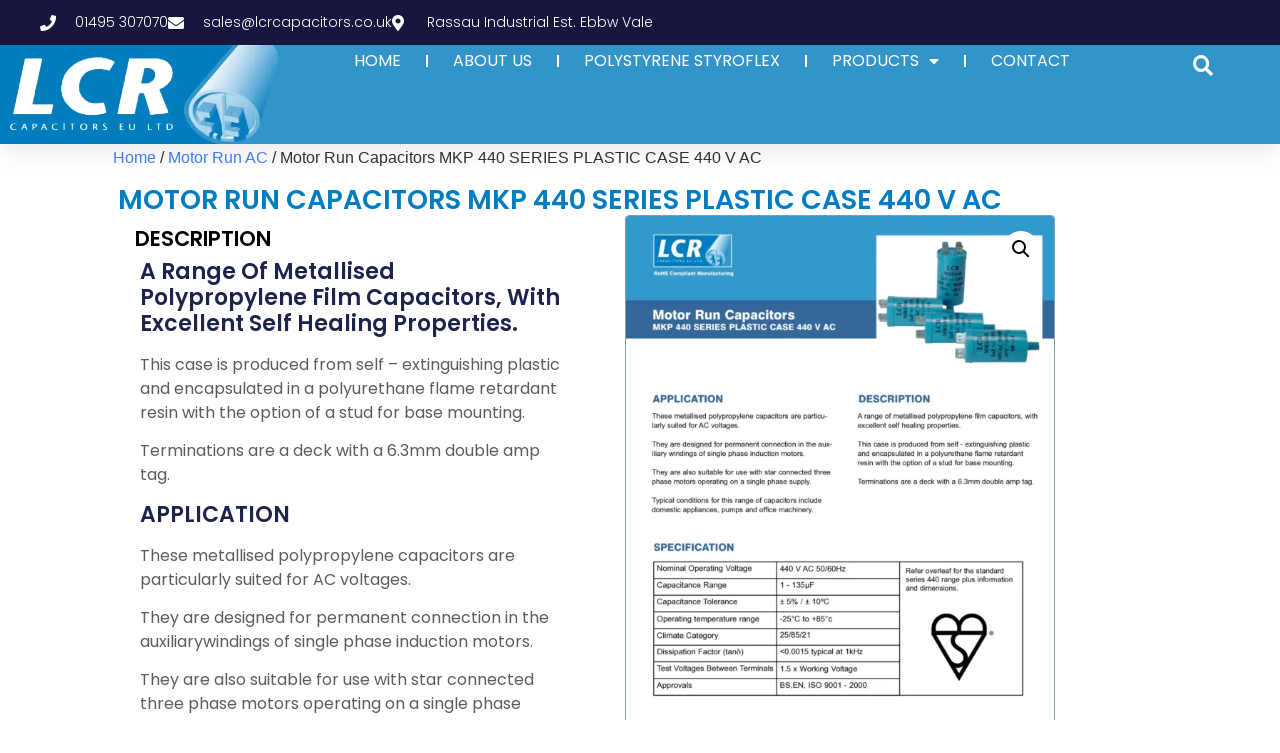

--- FILE ---
content_type: text/html; charset=UTF-8
request_url: https://lcrcapacitors.co.uk/capacitors/motor-run-capacitors-mkp-440-series-plastic-case-440-v-ac/
body_size: 19720
content:
<!doctype html>
<html lang="en-GB">
<head>
	<meta charset="UTF-8">
	<meta name="viewport" content="width=device-width, initial-scale=1">
	<link rel="profile" href="https://gmpg.org/xfn/11">
	<meta name='robots' content='index, follow, max-image-preview:large, max-snippet:-1, max-video-preview:-1' />

	<!-- This site is optimized with the Yoast SEO plugin v26.8 - https://yoast.com/product/yoast-seo-wordpress/ -->
	<title>Motor Run Capacitors MKP 440 SERIES PLASTIC CASE 440 V AC - LCR Capacitors EU Ltd</title>
	<link rel="canonical" href="https://lcrcapacitors.co.uk/capacitors/motor-run-capacitors-mkp-440-series-plastic-case-440-v-ac/" />
	<meta property="og:locale" content="en_GB" />
	<meta property="og:type" content="article" />
	<meta property="og:title" content="Motor Run Capacitors MKP 440 SERIES PLASTIC CASE 440 V AC - LCR Capacitors EU Ltd" />
	<meta property="og:url" content="https://lcrcapacitors.co.uk/capacitors/motor-run-capacitors-mkp-440-series-plastic-case-440-v-ac/" />
	<meta property="og:site_name" content="LCR Capacitors EU Ltd" />
	<meta property="article:modified_time" content="2023-11-27T12:15:43+00:00" />
	<meta property="og:image" content="https://lcrcapacitors.co.uk/wp-content/uploads/2023/11/440series-1-scaled.webp" />
	<meta property="og:image:width" content="1810" />
	<meta property="og:image:height" content="2560" />
	<meta property="og:image:type" content="image/webp" />
	<meta name="twitter:card" content="summary_large_image" />
	<meta name="twitter:description" content="[formtodownload urlname=&quot;https://lcrcapacitors.co.uk/wp-content/uploads/2023/11/440series.pdf&quot; title=&quot;1&quot;]" />
	<meta name="twitter:label1" content="Estimated reading time" />
	<meta name="twitter:data1" content="1 minute" />
	<script type="application/ld+json" class="yoast-schema-graph">{"@context":"https://schema.org","@graph":[{"@type":"WebPage","@id":"https://lcrcapacitors.co.uk/capacitors/motor-run-capacitors-mkp-440-series-plastic-case-440-v-ac/","url":"https://lcrcapacitors.co.uk/capacitors/motor-run-capacitors-mkp-440-series-plastic-case-440-v-ac/","name":"Motor Run Capacitors MKP 440 SERIES PLASTIC CASE 440 V AC - LCR Capacitors EU Ltd","isPartOf":{"@id":"https://lcrcapacitors.co.uk/#website"},"primaryImageOfPage":{"@id":"https://lcrcapacitors.co.uk/capacitors/motor-run-capacitors-mkp-440-series-plastic-case-440-v-ac/#primaryimage"},"image":{"@id":"https://lcrcapacitors.co.uk/capacitors/motor-run-capacitors-mkp-440-series-plastic-case-440-v-ac/#primaryimage"},"thumbnailUrl":"https://lcrcapacitors.co.uk/wp-content/uploads/2023/11/440series-1-scaled.webp","datePublished":"2023-11-24T17:03:00+00:00","dateModified":"2023-11-27T12:15:43+00:00","breadcrumb":{"@id":"https://lcrcapacitors.co.uk/capacitors/motor-run-capacitors-mkp-440-series-plastic-case-440-v-ac/#breadcrumb"},"inLanguage":"en-GB","potentialAction":[{"@type":"ReadAction","target":["https://lcrcapacitors.co.uk/capacitors/motor-run-capacitors-mkp-440-series-plastic-case-440-v-ac/"]}]},{"@type":"ImageObject","inLanguage":"en-GB","@id":"https://lcrcapacitors.co.uk/capacitors/motor-run-capacitors-mkp-440-series-plastic-case-440-v-ac/#primaryimage","url":"https://lcrcapacitors.co.uk/wp-content/uploads/2023/11/440series-1-scaled.webp","contentUrl":"https://lcrcapacitors.co.uk/wp-content/uploads/2023/11/440series-1-scaled.webp","width":1810,"height":2560,"caption":"440 series"},{"@type":"BreadcrumbList","@id":"https://lcrcapacitors.co.uk/capacitors/motor-run-capacitors-mkp-440-series-plastic-case-440-v-ac/#breadcrumb","itemListElement":[{"@type":"ListItem","position":1,"name":"Home","item":"https://lcrcapacitors.co.uk/"},{"@type":"ListItem","position":2,"name":"Products","item":"https://lcrcapacitors.co.uk/products/"},{"@type":"ListItem","position":3,"name":"Motor Run Capacitors MKP 440 SERIES PLASTIC CASE 440 V AC"}]},{"@type":"WebSite","@id":"https://lcrcapacitors.co.uk/#website","url":"https://lcrcapacitors.co.uk/","name":"LCR Capacitors EU Ltd","description":"Design Manufacture Wide range of Capacitors","publisher":{"@id":"https://lcrcapacitors.co.uk/#organization"},"potentialAction":[{"@type":"SearchAction","target":{"@type":"EntryPoint","urlTemplate":"https://lcrcapacitors.co.uk/?s={search_term_string}"},"query-input":{"@type":"PropertyValueSpecification","valueRequired":true,"valueName":"search_term_string"}}],"inLanguage":"en-GB"},{"@type":"Organization","@id":"https://lcrcapacitors.co.uk/#organization","name":"LCR Capacitors EU Ltd","url":"https://lcrcapacitors.co.uk/","logo":{"@type":"ImageObject","inLanguage":"en-GB","@id":"https://lcrcapacitors.co.uk/#/schema/logo/image/","url":"https://lcrcapacitors.co.uk/wp-content/uploads/2023/10/Logo.webp","contentUrl":"https://lcrcapacitors.co.uk/wp-content/uploads/2023/10/Logo.webp","width":494,"height":200,"caption":"LCR Capacitors EU Ltd"},"image":{"@id":"https://lcrcapacitors.co.uk/#/schema/logo/image/"}}]}</script>
	<!-- / Yoast SEO plugin. -->


<link rel='dns-prefetch' href='//cc.cdn.civiccomputing.com' />
<link rel='dns-prefetch' href='//www.googletagmanager.com' />
<link rel="alternate" type="application/rss+xml" title="LCR Capacitors EU Ltd &raquo; Feed" href="https://lcrcapacitors.co.uk/feed/" />
<link rel="alternate" type="application/rss+xml" title="LCR Capacitors EU Ltd &raquo; Comments Feed" href="https://lcrcapacitors.co.uk/comments/feed/" />
<link rel="alternate" type="application/rss+xml" title="LCR Capacitors EU Ltd &raquo; Motor Run Capacitors MKP 440 SERIES PLASTIC CASE 440 V AC Comments Feed" href="https://lcrcapacitors.co.uk/capacitors/motor-run-capacitors-mkp-440-series-plastic-case-440-v-ac/feed/" />
<link rel="alternate" title="oEmbed (JSON)" type="application/json+oembed" href="https://lcrcapacitors.co.uk/wp-json/oembed/1.0/embed?url=https%3A%2F%2Flcrcapacitors.co.uk%2Fcapacitors%2Fmotor-run-capacitors-mkp-440-series-plastic-case-440-v-ac%2F" />
<link rel="alternate" title="oEmbed (XML)" type="text/xml+oembed" href="https://lcrcapacitors.co.uk/wp-json/oembed/1.0/embed?url=https%3A%2F%2Flcrcapacitors.co.uk%2Fcapacitors%2Fmotor-run-capacitors-mkp-440-series-plastic-case-440-v-ac%2F&#038;format=xml" />
<style id='wp-img-auto-sizes-contain-inline-css'>
img:is([sizes=auto i],[sizes^="auto," i]){contain-intrinsic-size:3000px 1500px}
/*# sourceURL=wp-img-auto-sizes-contain-inline-css */
</style>
<style id='wp-emoji-styles-inline-css'>

	img.wp-smiley, img.emoji {
		display: inline !important;
		border: none !important;
		box-shadow: none !important;
		height: 1em !important;
		width: 1em !important;
		margin: 0 0.07em !important;
		vertical-align: -0.1em !important;
		background: none !important;
		padding: 0 !important;
	}
/*# sourceURL=wp-emoji-styles-inline-css */
</style>
<link rel='stylesheet' id='wp-block-library-css' href='https://lcrcapacitors.co.uk/wp-includes/css/dist/block-library/style.min.css?ver=6.9' media='all' />
<style id='global-styles-inline-css'>
:root{--wp--preset--aspect-ratio--square: 1;--wp--preset--aspect-ratio--4-3: 4/3;--wp--preset--aspect-ratio--3-4: 3/4;--wp--preset--aspect-ratio--3-2: 3/2;--wp--preset--aspect-ratio--2-3: 2/3;--wp--preset--aspect-ratio--16-9: 16/9;--wp--preset--aspect-ratio--9-16: 9/16;--wp--preset--color--black: #000000;--wp--preset--color--cyan-bluish-gray: #abb8c3;--wp--preset--color--white: #ffffff;--wp--preset--color--pale-pink: #f78da7;--wp--preset--color--vivid-red: #cf2e2e;--wp--preset--color--luminous-vivid-orange: #ff6900;--wp--preset--color--luminous-vivid-amber: #fcb900;--wp--preset--color--light-green-cyan: #7bdcb5;--wp--preset--color--vivid-green-cyan: #00d084;--wp--preset--color--pale-cyan-blue: #8ed1fc;--wp--preset--color--vivid-cyan-blue: #0693e3;--wp--preset--color--vivid-purple: #9b51e0;--wp--preset--gradient--vivid-cyan-blue-to-vivid-purple: linear-gradient(135deg,rgb(6,147,227) 0%,rgb(155,81,224) 100%);--wp--preset--gradient--light-green-cyan-to-vivid-green-cyan: linear-gradient(135deg,rgb(122,220,180) 0%,rgb(0,208,130) 100%);--wp--preset--gradient--luminous-vivid-amber-to-luminous-vivid-orange: linear-gradient(135deg,rgb(252,185,0) 0%,rgb(255,105,0) 100%);--wp--preset--gradient--luminous-vivid-orange-to-vivid-red: linear-gradient(135deg,rgb(255,105,0) 0%,rgb(207,46,46) 100%);--wp--preset--gradient--very-light-gray-to-cyan-bluish-gray: linear-gradient(135deg,rgb(238,238,238) 0%,rgb(169,184,195) 100%);--wp--preset--gradient--cool-to-warm-spectrum: linear-gradient(135deg,rgb(74,234,220) 0%,rgb(151,120,209) 20%,rgb(207,42,186) 40%,rgb(238,44,130) 60%,rgb(251,105,98) 80%,rgb(254,248,76) 100%);--wp--preset--gradient--blush-light-purple: linear-gradient(135deg,rgb(255,206,236) 0%,rgb(152,150,240) 100%);--wp--preset--gradient--blush-bordeaux: linear-gradient(135deg,rgb(254,205,165) 0%,rgb(254,45,45) 50%,rgb(107,0,62) 100%);--wp--preset--gradient--luminous-dusk: linear-gradient(135deg,rgb(255,203,112) 0%,rgb(199,81,192) 50%,rgb(65,88,208) 100%);--wp--preset--gradient--pale-ocean: linear-gradient(135deg,rgb(255,245,203) 0%,rgb(182,227,212) 50%,rgb(51,167,181) 100%);--wp--preset--gradient--electric-grass: linear-gradient(135deg,rgb(202,248,128) 0%,rgb(113,206,126) 100%);--wp--preset--gradient--midnight: linear-gradient(135deg,rgb(2,3,129) 0%,rgb(40,116,252) 100%);--wp--preset--font-size--small: 13px;--wp--preset--font-size--medium: 20px;--wp--preset--font-size--large: 36px;--wp--preset--font-size--x-large: 42px;--wp--preset--spacing--20: 0.44rem;--wp--preset--spacing--30: 0.67rem;--wp--preset--spacing--40: 1rem;--wp--preset--spacing--50: 1.5rem;--wp--preset--spacing--60: 2.25rem;--wp--preset--spacing--70: 3.38rem;--wp--preset--spacing--80: 5.06rem;--wp--preset--shadow--natural: 6px 6px 9px rgba(0, 0, 0, 0.2);--wp--preset--shadow--deep: 12px 12px 50px rgba(0, 0, 0, 0.4);--wp--preset--shadow--sharp: 6px 6px 0px rgba(0, 0, 0, 0.2);--wp--preset--shadow--outlined: 6px 6px 0px -3px rgb(255, 255, 255), 6px 6px rgb(0, 0, 0);--wp--preset--shadow--crisp: 6px 6px 0px rgb(0, 0, 0);}:root { --wp--style--global--content-size: 800px;--wp--style--global--wide-size: 1200px; }:where(body) { margin: 0; }.wp-site-blocks > .alignleft { float: left; margin-right: 2em; }.wp-site-blocks > .alignright { float: right; margin-left: 2em; }.wp-site-blocks > .aligncenter { justify-content: center; margin-left: auto; margin-right: auto; }:where(.wp-site-blocks) > * { margin-block-start: 24px; margin-block-end: 0; }:where(.wp-site-blocks) > :first-child { margin-block-start: 0; }:where(.wp-site-blocks) > :last-child { margin-block-end: 0; }:root { --wp--style--block-gap: 24px; }:root :where(.is-layout-flow) > :first-child{margin-block-start: 0;}:root :where(.is-layout-flow) > :last-child{margin-block-end: 0;}:root :where(.is-layout-flow) > *{margin-block-start: 24px;margin-block-end: 0;}:root :where(.is-layout-constrained) > :first-child{margin-block-start: 0;}:root :where(.is-layout-constrained) > :last-child{margin-block-end: 0;}:root :where(.is-layout-constrained) > *{margin-block-start: 24px;margin-block-end: 0;}:root :where(.is-layout-flex){gap: 24px;}:root :where(.is-layout-grid){gap: 24px;}.is-layout-flow > .alignleft{float: left;margin-inline-start: 0;margin-inline-end: 2em;}.is-layout-flow > .alignright{float: right;margin-inline-start: 2em;margin-inline-end: 0;}.is-layout-flow > .aligncenter{margin-left: auto !important;margin-right: auto !important;}.is-layout-constrained > .alignleft{float: left;margin-inline-start: 0;margin-inline-end: 2em;}.is-layout-constrained > .alignright{float: right;margin-inline-start: 2em;margin-inline-end: 0;}.is-layout-constrained > .aligncenter{margin-left: auto !important;margin-right: auto !important;}.is-layout-constrained > :where(:not(.alignleft):not(.alignright):not(.alignfull)){max-width: var(--wp--style--global--content-size);margin-left: auto !important;margin-right: auto !important;}.is-layout-constrained > .alignwide{max-width: var(--wp--style--global--wide-size);}body .is-layout-flex{display: flex;}.is-layout-flex{flex-wrap: wrap;align-items: center;}.is-layout-flex > :is(*, div){margin: 0;}body .is-layout-grid{display: grid;}.is-layout-grid > :is(*, div){margin: 0;}body{padding-top: 0px;padding-right: 0px;padding-bottom: 0px;padding-left: 0px;}a:where(:not(.wp-element-button)){text-decoration: underline;}:root :where(.wp-element-button, .wp-block-button__link){background-color: #32373c;border-width: 0;color: #fff;font-family: inherit;font-size: inherit;font-style: inherit;font-weight: inherit;letter-spacing: inherit;line-height: inherit;padding-top: calc(0.667em + 2px);padding-right: calc(1.333em + 2px);padding-bottom: calc(0.667em + 2px);padding-left: calc(1.333em + 2px);text-decoration: none;text-transform: inherit;}.has-black-color{color: var(--wp--preset--color--black) !important;}.has-cyan-bluish-gray-color{color: var(--wp--preset--color--cyan-bluish-gray) !important;}.has-white-color{color: var(--wp--preset--color--white) !important;}.has-pale-pink-color{color: var(--wp--preset--color--pale-pink) !important;}.has-vivid-red-color{color: var(--wp--preset--color--vivid-red) !important;}.has-luminous-vivid-orange-color{color: var(--wp--preset--color--luminous-vivid-orange) !important;}.has-luminous-vivid-amber-color{color: var(--wp--preset--color--luminous-vivid-amber) !important;}.has-light-green-cyan-color{color: var(--wp--preset--color--light-green-cyan) !important;}.has-vivid-green-cyan-color{color: var(--wp--preset--color--vivid-green-cyan) !important;}.has-pale-cyan-blue-color{color: var(--wp--preset--color--pale-cyan-blue) !important;}.has-vivid-cyan-blue-color{color: var(--wp--preset--color--vivid-cyan-blue) !important;}.has-vivid-purple-color{color: var(--wp--preset--color--vivid-purple) !important;}.has-black-background-color{background-color: var(--wp--preset--color--black) !important;}.has-cyan-bluish-gray-background-color{background-color: var(--wp--preset--color--cyan-bluish-gray) !important;}.has-white-background-color{background-color: var(--wp--preset--color--white) !important;}.has-pale-pink-background-color{background-color: var(--wp--preset--color--pale-pink) !important;}.has-vivid-red-background-color{background-color: var(--wp--preset--color--vivid-red) !important;}.has-luminous-vivid-orange-background-color{background-color: var(--wp--preset--color--luminous-vivid-orange) !important;}.has-luminous-vivid-amber-background-color{background-color: var(--wp--preset--color--luminous-vivid-amber) !important;}.has-light-green-cyan-background-color{background-color: var(--wp--preset--color--light-green-cyan) !important;}.has-vivid-green-cyan-background-color{background-color: var(--wp--preset--color--vivid-green-cyan) !important;}.has-pale-cyan-blue-background-color{background-color: var(--wp--preset--color--pale-cyan-blue) !important;}.has-vivid-cyan-blue-background-color{background-color: var(--wp--preset--color--vivid-cyan-blue) !important;}.has-vivid-purple-background-color{background-color: var(--wp--preset--color--vivid-purple) !important;}.has-black-border-color{border-color: var(--wp--preset--color--black) !important;}.has-cyan-bluish-gray-border-color{border-color: var(--wp--preset--color--cyan-bluish-gray) !important;}.has-white-border-color{border-color: var(--wp--preset--color--white) !important;}.has-pale-pink-border-color{border-color: var(--wp--preset--color--pale-pink) !important;}.has-vivid-red-border-color{border-color: var(--wp--preset--color--vivid-red) !important;}.has-luminous-vivid-orange-border-color{border-color: var(--wp--preset--color--luminous-vivid-orange) !important;}.has-luminous-vivid-amber-border-color{border-color: var(--wp--preset--color--luminous-vivid-amber) !important;}.has-light-green-cyan-border-color{border-color: var(--wp--preset--color--light-green-cyan) !important;}.has-vivid-green-cyan-border-color{border-color: var(--wp--preset--color--vivid-green-cyan) !important;}.has-pale-cyan-blue-border-color{border-color: var(--wp--preset--color--pale-cyan-blue) !important;}.has-vivid-cyan-blue-border-color{border-color: var(--wp--preset--color--vivid-cyan-blue) !important;}.has-vivid-purple-border-color{border-color: var(--wp--preset--color--vivid-purple) !important;}.has-vivid-cyan-blue-to-vivid-purple-gradient-background{background: var(--wp--preset--gradient--vivid-cyan-blue-to-vivid-purple) !important;}.has-light-green-cyan-to-vivid-green-cyan-gradient-background{background: var(--wp--preset--gradient--light-green-cyan-to-vivid-green-cyan) !important;}.has-luminous-vivid-amber-to-luminous-vivid-orange-gradient-background{background: var(--wp--preset--gradient--luminous-vivid-amber-to-luminous-vivid-orange) !important;}.has-luminous-vivid-orange-to-vivid-red-gradient-background{background: var(--wp--preset--gradient--luminous-vivid-orange-to-vivid-red) !important;}.has-very-light-gray-to-cyan-bluish-gray-gradient-background{background: var(--wp--preset--gradient--very-light-gray-to-cyan-bluish-gray) !important;}.has-cool-to-warm-spectrum-gradient-background{background: var(--wp--preset--gradient--cool-to-warm-spectrum) !important;}.has-blush-light-purple-gradient-background{background: var(--wp--preset--gradient--blush-light-purple) !important;}.has-blush-bordeaux-gradient-background{background: var(--wp--preset--gradient--blush-bordeaux) !important;}.has-luminous-dusk-gradient-background{background: var(--wp--preset--gradient--luminous-dusk) !important;}.has-pale-ocean-gradient-background{background: var(--wp--preset--gradient--pale-ocean) !important;}.has-electric-grass-gradient-background{background: var(--wp--preset--gradient--electric-grass) !important;}.has-midnight-gradient-background{background: var(--wp--preset--gradient--midnight) !important;}.has-small-font-size{font-size: var(--wp--preset--font-size--small) !important;}.has-medium-font-size{font-size: var(--wp--preset--font-size--medium) !important;}.has-large-font-size{font-size: var(--wp--preset--font-size--large) !important;}.has-x-large-font-size{font-size: var(--wp--preset--font-size--x-large) !important;}
:root :where(.wp-block-pullquote){font-size: 1.5em;line-height: 1.6;}
/*# sourceURL=global-styles-inline-css */
</style>
<link rel='stylesheet' id='bootstrap.cs-css' href='https://lcrcapacitors.co.uk/wp-content/plugins/download-pdf-after-submit-form/include/../css/formstyle.css?ver=1.0.0' media='all' />
<link rel='stylesheet' id='photoswipe-css' href='https://lcrcapacitors.co.uk/wp-content/plugins/woocommerce/assets/css/photoswipe/photoswipe.min.css?ver=10.4.3' media='all' />
<link rel='stylesheet' id='photoswipe-default-skin-css' href='https://lcrcapacitors.co.uk/wp-content/plugins/woocommerce/assets/css/photoswipe/default-skin/default-skin.min.css?ver=10.4.3' media='all' />
<link rel='stylesheet' id='woocommerce-layout-css' href='https://lcrcapacitors.co.uk/wp-content/plugins/woocommerce/assets/css/woocommerce-layout.css?ver=10.4.3' media='all' />
<link rel='stylesheet' id='woocommerce-smallscreen-css' href='https://lcrcapacitors.co.uk/wp-content/plugins/woocommerce/assets/css/woocommerce-smallscreen.css?ver=10.4.3' media='only screen and (max-width: 768px)' />
<link rel='stylesheet' id='woocommerce-general-css' href='https://lcrcapacitors.co.uk/wp-content/plugins/woocommerce/assets/css/woocommerce.css?ver=10.4.3' media='all' />
<style id='woocommerce-inline-inline-css'>
.woocommerce form .form-row .required { visibility: visible; }
/*# sourceURL=woocommerce-inline-inline-css */
</style>
<link rel='stylesheet' id='hello-elementor-css' href='https://lcrcapacitors.co.uk/wp-content/themes/hello-elementor/assets/css/reset.css?ver=3.4.6' media='all' />
<link rel='stylesheet' id='hello-elementor-theme-style-css' href='https://lcrcapacitors.co.uk/wp-content/themes/hello-elementor/assets/css/theme.css?ver=3.4.6' media='all' />
<link rel='stylesheet' id='hello-elementor-header-footer-css' href='https://lcrcapacitors.co.uk/wp-content/themes/hello-elementor/assets/css/header-footer.css?ver=3.4.6' media='all' />
<link rel='stylesheet' id='elementor-frontend-css' href='https://lcrcapacitors.co.uk/wp-content/plugins/elementor/assets/css/frontend.min.css?ver=3.34.2' media='all' />
<link rel='stylesheet' id='elementor-post-11-css' href='https://lcrcapacitors.co.uk/wp-content/uploads/elementor/css/post-11.css?ver=1769032834' media='all' />
<link rel='stylesheet' id='widget-icon-list-css' href='https://lcrcapacitors.co.uk/wp-content/plugins/elementor/assets/css/widget-icon-list.min.css?ver=3.34.2' media='all' />
<link rel='stylesheet' id='widget-image-css' href='https://lcrcapacitors.co.uk/wp-content/plugins/elementor/assets/css/widget-image.min.css?ver=3.34.2' media='all' />
<link rel='stylesheet' id='widget-nav-menu-css' href='https://lcrcapacitors.co.uk/wp-content/plugins/elementor-pro/assets/css/widget-nav-menu.min.css?ver=3.34.1' media='all' />
<link rel='stylesheet' id='widget-search-form-css' href='https://lcrcapacitors.co.uk/wp-content/plugins/elementor-pro/assets/css/widget-search-form.min.css?ver=3.34.1' media='all' />
<link rel='stylesheet' id='elementor-icons-shared-0-css' href='https://lcrcapacitors.co.uk/wp-content/plugins/elementor/assets/lib/font-awesome/css/fontawesome.min.css?ver=5.15.3' media='all' />
<link rel='stylesheet' id='elementor-icons-fa-solid-css' href='https://lcrcapacitors.co.uk/wp-content/plugins/elementor/assets/lib/font-awesome/css/solid.min.css?ver=5.15.3' media='all' />
<link rel='stylesheet' id='e-sticky-css' href='https://lcrcapacitors.co.uk/wp-content/plugins/elementor-pro/assets/css/modules/sticky.min.css?ver=3.34.1' media='all' />
<link rel='stylesheet' id='widget-heading-css' href='https://lcrcapacitors.co.uk/wp-content/plugins/elementor/assets/css/widget-heading.min.css?ver=3.34.2' media='all' />
<link rel='stylesheet' id='widget-woocommerce-notices-css' href='https://lcrcapacitors.co.uk/wp-content/plugins/elementor-pro/assets/css/widget-woocommerce-notices.min.css?ver=3.34.1' media='all' />
<link rel='stylesheet' id='widget-woocommerce-product-images-css' href='https://lcrcapacitors.co.uk/wp-content/plugins/elementor-pro/assets/css/widget-woocommerce-product-images.min.css?ver=3.34.1' media='all' />
<link rel='stylesheet' id='widget-divider-css' href='https://lcrcapacitors.co.uk/wp-content/plugins/elementor/assets/css/widget-divider.min.css?ver=3.34.2' media='all' />
<link rel='stylesheet' id='widget-woocommerce-products-css' href='https://lcrcapacitors.co.uk/wp-content/plugins/elementor-pro/assets/css/widget-woocommerce-products.min.css?ver=3.34.1' media='all' />
<link rel='stylesheet' id='elementor-icons-css' href='https://lcrcapacitors.co.uk/wp-content/plugins/elementor/assets/lib/eicons/css/elementor-icons.min.css?ver=5.46.0' media='all' />
<link rel='stylesheet' id='elementor-post-37-css' href='https://lcrcapacitors.co.uk/wp-content/uploads/elementor/css/post-37.css?ver=1769032834' media='all' />
<link rel='stylesheet' id='elementor-post-30-css' href='https://lcrcapacitors.co.uk/wp-content/uploads/elementor/css/post-30.css?ver=1769032834' media='all' />
<link rel='stylesheet' id='elementor-post-23-css' href='https://lcrcapacitors.co.uk/wp-content/uploads/elementor/css/post-23.css?ver=1769034697' media='all' />
<link rel='stylesheet' id='e-woocommerce-notices-css' href='https://lcrcapacitors.co.uk/wp-content/plugins/elementor-pro/assets/css/woocommerce-notices.min.css?ver=3.34.1' media='all' />
<link rel='stylesheet' id='elementor-gf-local-poppins-css' href='https://lcrcapacitors.co.uk/wp-content/uploads/elementor/google-fonts/css/poppins.css?ver=1742275406' media='all' />
<link rel='stylesheet' id='elementor-gf-local-nanumgothic-css' href='https://lcrcapacitors.co.uk/wp-content/uploads/elementor/google-fonts/css/nanumgothic.css?ver=1742275418' media='all' />
<link rel='stylesheet' id='elementor-icons-fa-regular-css' href='https://lcrcapacitors.co.uk/wp-content/plugins/elementor/assets/lib/font-awesome/css/regular.min.css?ver=5.15.3' media='all' />
<script src="https://lcrcapacitors.co.uk/wp-includes/js/jquery/jquery.min.js?ver=3.7.1" id="jquery-core-js"></script>
<script src="https://lcrcapacitors.co.uk/wp-includes/js/jquery/jquery-migrate.min.js?ver=3.4.1" id="jquery-migrate-js"></script>
<script src="https://lcrcapacitors.co.uk/wp-content/plugins/woocommerce/assets/js/jquery-blockui/jquery.blockUI.min.js?ver=2.7.0-wc.10.4.3" id="wc-jquery-blockui-js" defer data-wp-strategy="defer"></script>
<script id="wc-add-to-cart-js-extra">
var wc_add_to_cart_params = {"ajax_url":"/wp-admin/admin-ajax.php","wc_ajax_url":"/?wc-ajax=%%endpoint%%","i18n_view_cart":"View basket","cart_url":"https://lcrcapacitors.co.uk/cart/","is_cart":"","cart_redirect_after_add":"no"};
//# sourceURL=wc-add-to-cart-js-extra
</script>
<script src="https://lcrcapacitors.co.uk/wp-content/plugins/woocommerce/assets/js/frontend/add-to-cart.min.js?ver=10.4.3" id="wc-add-to-cart-js" defer data-wp-strategy="defer"></script>
<script src="https://lcrcapacitors.co.uk/wp-content/plugins/woocommerce/assets/js/zoom/jquery.zoom.min.js?ver=1.7.21-wc.10.4.3" id="wc-zoom-js" defer data-wp-strategy="defer"></script>
<script src="https://lcrcapacitors.co.uk/wp-content/plugins/woocommerce/assets/js/flexslider/jquery.flexslider.min.js?ver=2.7.2-wc.10.4.3" id="wc-flexslider-js" defer data-wp-strategy="defer"></script>
<script src="https://lcrcapacitors.co.uk/wp-content/plugins/woocommerce/assets/js/photoswipe/photoswipe.min.js?ver=4.1.1-wc.10.4.3" id="wc-photoswipe-js" defer data-wp-strategy="defer"></script>
<script src="https://lcrcapacitors.co.uk/wp-content/plugins/woocommerce/assets/js/photoswipe/photoswipe-ui-default.min.js?ver=4.1.1-wc.10.4.3" id="wc-photoswipe-ui-default-js" defer data-wp-strategy="defer"></script>
<script id="wc-single-product-js-extra">
var wc_single_product_params = {"i18n_required_rating_text":"Please select a rating","i18n_rating_options":["1 of 5 stars","2 of 5 stars","3 of 5 stars","4 of 5 stars","5 of 5 stars"],"i18n_product_gallery_trigger_text":"View full-screen image gallery","review_rating_required":"yes","flexslider":{"rtl":false,"animation":"slide","smoothHeight":true,"directionNav":false,"controlNav":"thumbnails","slideshow":false,"animationSpeed":500,"animationLoop":false,"allowOneSlide":false},"zoom_enabled":"1","zoom_options":[],"photoswipe_enabled":"1","photoswipe_options":{"shareEl":false,"closeOnScroll":false,"history":false,"hideAnimationDuration":0,"showAnimationDuration":0},"flexslider_enabled":"1"};
//# sourceURL=wc-single-product-js-extra
</script>
<script src="https://lcrcapacitors.co.uk/wp-content/plugins/woocommerce/assets/js/frontend/single-product.min.js?ver=10.4.3" id="wc-single-product-js" defer data-wp-strategy="defer"></script>
<script src="https://lcrcapacitors.co.uk/wp-content/plugins/woocommerce/assets/js/js-cookie/js.cookie.min.js?ver=2.1.4-wc.10.4.3" id="wc-js-cookie-js" defer data-wp-strategy="defer"></script>
<script id="woocommerce-js-extra">
var woocommerce_params = {"ajax_url":"/wp-admin/admin-ajax.php","wc_ajax_url":"/?wc-ajax=%%endpoint%%","i18n_password_show":"Show password","i18n_password_hide":"Hide password"};
//# sourceURL=woocommerce-js-extra
</script>
<script src="https://lcrcapacitors.co.uk/wp-content/plugins/woocommerce/assets/js/frontend/woocommerce.min.js?ver=10.4.3" id="woocommerce-js" defer data-wp-strategy="defer"></script>

<!-- Google tag (gtag.js) snippet added by Site Kit -->
<!-- Google Analytics snippet added by Site Kit -->
<script src="https://www.googletagmanager.com/gtag/js?id=GT-T5J279W" id="google_gtagjs-js" async></script>
<script id="google_gtagjs-js-after">
window.dataLayer = window.dataLayer || [];function gtag(){dataLayer.push(arguments);}
gtag("set","linker",{"domains":["lcrcapacitors.co.uk"]});
gtag("js", new Date());
gtag("set", "developer_id.dZTNiMT", true);
gtag("config", "GT-T5J279W");
//# sourceURL=google_gtagjs-js-after
</script>
<link rel="https://api.w.org/" href="https://lcrcapacitors.co.uk/wp-json/" /><link rel="alternate" title="JSON" type="application/json" href="https://lcrcapacitors.co.uk/wp-json/wp/v2/product/602" /><link rel="EditURI" type="application/rsd+xml" title="RSD" href="https://lcrcapacitors.co.uk/xmlrpc.php?rsd" />
<meta name="generator" content="WordPress 6.9" />
<meta name="generator" content="WooCommerce 10.4.3" />
<link rel='shortlink' href='https://lcrcapacitors.co.uk/?p=602' />
<meta name="generator" content="Site Kit by Google 1.170.0" /><meta name="description" content="[formtodownload urlname=&quot;https://lcrcapacitors.co.uk/wp-content/uploads/2023/11/440series.pdf&quot; title=&quot;1&quot;]">
	<noscript><style>.woocommerce-product-gallery{ opacity: 1 !important; }</style></noscript>
	<meta name="generator" content="Elementor 3.34.2; features: additional_custom_breakpoints; settings: css_print_method-external, google_font-enabled, font_display-swap">
			<style>
				.e-con.e-parent:nth-of-type(n+4):not(.e-lazyloaded):not(.e-no-lazyload),
				.e-con.e-parent:nth-of-type(n+4):not(.e-lazyloaded):not(.e-no-lazyload) * {
					background-image: none !important;
				}
				@media screen and (max-height: 1024px) {
					.e-con.e-parent:nth-of-type(n+3):not(.e-lazyloaded):not(.e-no-lazyload),
					.e-con.e-parent:nth-of-type(n+3):not(.e-lazyloaded):not(.e-no-lazyload) * {
						background-image: none !important;
					}
				}
				@media screen and (max-height: 640px) {
					.e-con.e-parent:nth-of-type(n+2):not(.e-lazyloaded):not(.e-no-lazyload),
					.e-con.e-parent:nth-of-type(n+2):not(.e-lazyloaded):not(.e-no-lazyload) * {
						background-image: none !important;
					}
				}
			</style>
			<meta name="generator" content="Powered by Slider Revolution 6.6.18 - responsive, Mobile-Friendly Slider Plugin for WordPress with comfortable drag and drop interface." />
<link rel="icon" href="https://lcrcapacitors.co.uk/wp-content/uploads/cropped-favicon-32x32.png" sizes="32x32" />
<link rel="icon" href="https://lcrcapacitors.co.uk/wp-content/uploads/cropped-favicon-192x192.png" sizes="192x192" />
<link rel="apple-touch-icon" href="https://lcrcapacitors.co.uk/wp-content/uploads/cropped-favicon-180x180.png" />
<meta name="msapplication-TileImage" content="https://lcrcapacitors.co.uk/wp-content/uploads/cropped-favicon-270x270.png" />
<script>function setREVStartSize(e){
			//window.requestAnimationFrame(function() {
				window.RSIW = window.RSIW===undefined ? window.innerWidth : window.RSIW;
				window.RSIH = window.RSIH===undefined ? window.innerHeight : window.RSIH;
				try {
					var pw = document.getElementById(e.c).parentNode.offsetWidth,
						newh;
					pw = pw===0 || isNaN(pw) || (e.l=="fullwidth" || e.layout=="fullwidth") ? window.RSIW : pw;
					e.tabw = e.tabw===undefined ? 0 : parseInt(e.tabw);
					e.thumbw = e.thumbw===undefined ? 0 : parseInt(e.thumbw);
					e.tabh = e.tabh===undefined ? 0 : parseInt(e.tabh);
					e.thumbh = e.thumbh===undefined ? 0 : parseInt(e.thumbh);
					e.tabhide = e.tabhide===undefined ? 0 : parseInt(e.tabhide);
					e.thumbhide = e.thumbhide===undefined ? 0 : parseInt(e.thumbhide);
					e.mh = e.mh===undefined || e.mh=="" || e.mh==="auto" ? 0 : parseInt(e.mh,0);
					if(e.layout==="fullscreen" || e.l==="fullscreen")
						newh = Math.max(e.mh,window.RSIH);
					else{
						e.gw = Array.isArray(e.gw) ? e.gw : [e.gw];
						for (var i in e.rl) if (e.gw[i]===undefined || e.gw[i]===0) e.gw[i] = e.gw[i-1];
						e.gh = e.el===undefined || e.el==="" || (Array.isArray(e.el) && e.el.length==0)? e.gh : e.el;
						e.gh = Array.isArray(e.gh) ? e.gh : [e.gh];
						for (var i in e.rl) if (e.gh[i]===undefined || e.gh[i]===0) e.gh[i] = e.gh[i-1];
											
						var nl = new Array(e.rl.length),
							ix = 0,
							sl;
						e.tabw = e.tabhide>=pw ? 0 : e.tabw;
						e.thumbw = e.thumbhide>=pw ? 0 : e.thumbw;
						e.tabh = e.tabhide>=pw ? 0 : e.tabh;
						e.thumbh = e.thumbhide>=pw ? 0 : e.thumbh;
						for (var i in e.rl) nl[i] = e.rl[i]<window.RSIW ? 0 : e.rl[i];
						sl = nl[0];
						for (var i in nl) if (sl>nl[i] && nl[i]>0) { sl = nl[i]; ix=i;}
						var m = pw>(e.gw[ix]+e.tabw+e.thumbw) ? 1 : (pw-(e.tabw+e.thumbw)) / (e.gw[ix]);
						newh =  (e.gh[ix] * m) + (e.tabh + e.thumbh);
					}
					var el = document.getElementById(e.c);
					if (el!==null && el) el.style.height = newh+"px";
					el = document.getElementById(e.c+"_wrapper");
					if (el!==null && el) {
						el.style.height = newh+"px";
						el.style.display = "block";
					}
				} catch(e){
					console.log("Failure at Presize of Slider:" + e)
				}
			//});
		  };</script>
		<style id="wp-custom-css">
			.woocommerce-Price-amount {
display:none;
}

.elementor-widget-woocommerce-products.elementor-wc-products ul.products li.product .button {
	display:none;
}

.elementor-23 .elementor-element.elementor-element-58b2a2f6.elementor-wc-products ul.products li.product .button {
   display:none;
}


.dwn_btn_mordan {
    background-color: #007cc3;
}



.woocommerce ul.products li.product .woocommerce-loop-category__title, .woocommerce ul.products li.product .woocommerce-loop-product__title, .woocommerce ul.products li.product h3 {
    padding: 0 0;
    margin: 0;
    font-size: 16px;
}

.elementor-widget-wc-categories .woocommerce-loop-category__title .count {
    font-size: 16px;
  
}


		</style>
		</head>
<body class="wp-singular product-template-default single single-product postid-602 wp-custom-logo wp-embed-responsive wp-theme-hello-elementor theme-hello-elementor woocommerce woocommerce-page woocommerce-no-js hello-elementor-default e-wc-error-notice e-wc-message-notice e-wc-info-notice elementor-default elementor-template-full-width elementor-kit-11 elementor-page-23">


<a class="skip-link screen-reader-text" href="#content">Skip to content</a>

		<header data-elementor-type="header" data-elementor-id="37" class="elementor elementor-37 elementor-location-header" data-elementor-post-type="elementor_library">
			<div class="elementor-element elementor-element-8ba11e4 e-con-full e-flex e-con e-parent" data-id="8ba11e4" data-element_type="container" id="header_pop" data-settings="{&quot;sticky&quot;:&quot;top&quot;,&quot;sticky_on&quot;:[&quot;desktop&quot;,&quot;tablet&quot;,&quot;mobile&quot;],&quot;sticky_offset&quot;:0,&quot;sticky_effects_offset&quot;:0,&quot;sticky_anchor_link_offset&quot;:0}">
		<div class="elementor-element elementor-element-c30f0f elementor-hidden-mobile e-flex e-con-boxed e-con e-child" data-id="c30f0f" data-element_type="container" data-settings="{&quot;background_background&quot;:&quot;classic&quot;}">
					<div class="e-con-inner">
		<div class="elementor-element elementor-element-7aa198ac e-con-full e-flex e-con e-child" data-id="7aa198ac" data-element_type="container">
				<div class="elementor-element elementor-element-5a94482c elementor-icon-list--layout-inline elementor-align-start elementor-mobile-align-center elementor-list-item-link-full_width elementor-widget elementor-widget-icon-list" data-id="5a94482c" data-element_type="widget" data-widget_type="icon-list.default">
				<div class="elementor-widget-container">
							<ul class="elementor-icon-list-items elementor-inline-items">
							<li class="elementor-icon-list-item elementor-inline-item">
											<a href="tel:01495307070">

												<span class="elementor-icon-list-icon">
							<i aria-hidden="true" class="fas fa-phone"></i>						</span>
										<span class="elementor-icon-list-text">01495 307070</span>
											</a>
									</li>
								<li class="elementor-icon-list-item elementor-inline-item">
											<a href="mailto:sales@lcrcapacitors.co.uk">

												<span class="elementor-icon-list-icon">
							<i aria-hidden="true" class="fas fa-envelope"></i>						</span>
										<span class="elementor-icon-list-text">sales@lcrcapacitors.co.uk</span>
											</a>
									</li>
								<li class="elementor-icon-list-item elementor-inline-item">
											<span class="elementor-icon-list-icon">
							<i aria-hidden="true" class="fas fa-map-marker-alt"></i>						</span>
										<span class="elementor-icon-list-text">Rassau Industrial Est. Ebbw Vale</span>
									</li>
						</ul>
						</div>
				</div>
				</div>
					</div>
				</div>
		<div class="elementor-element elementor-element-3576fb1a e-con-full e-flex e-con e-child" data-id="3576fb1a" data-element_type="container" data-settings="{&quot;background_background&quot;:&quot;classic&quot;}">
				<div class="elementor-element elementor-element-7c45c4d3 elementor-widget elementor-widget-image" data-id="7c45c4d3" data-element_type="widget" data-widget_type="image.default">
				<div class="elementor-widget-container">
																<a href="https://lcrcapacitors.co.uk">
							<img fetchpriority="high" width="494" height="200" src="https://lcrcapacitors.co.uk/wp-content/uploads/2023/10/Logo-New.webp" class="attachment-full size-full wp-image-260" alt="" srcset="https://lcrcapacitors.co.uk/wp-content/uploads/2023/10/Logo-New.webp 494w, https://lcrcapacitors.co.uk/wp-content/uploads/2023/10/Logo-New-100x40.webp 100w, https://lcrcapacitors.co.uk/wp-content/uploads/2023/10/Logo-New-300x121.webp 300w" sizes="(max-width: 494px) 100vw, 494px" />								</a>
															</div>
				</div>
				<div class="elementor-element elementor-element-42fc63a0 elementor-nav-menu__align-center elementor-nav-menu--stretch elementor-nav-menu--dropdown-mobile elementor-nav-menu__text-align-aside elementor-nav-menu--toggle elementor-nav-menu--burger elementor-widget elementor-widget-nav-menu" data-id="42fc63a0" data-element_type="widget" data-settings="{&quot;full_width&quot;:&quot;stretch&quot;,&quot;layout&quot;:&quot;horizontal&quot;,&quot;submenu_icon&quot;:{&quot;value&quot;:&quot;&lt;i class=\&quot;fas fa-caret-down\&quot; aria-hidden=\&quot;true\&quot;&gt;&lt;\/i&gt;&quot;,&quot;library&quot;:&quot;fa-solid&quot;},&quot;toggle&quot;:&quot;burger&quot;}" data-widget_type="nav-menu.default">
				<div class="elementor-widget-container">
								<nav aria-label="Menu" class="elementor-nav-menu--main elementor-nav-menu__container elementor-nav-menu--layout-horizontal e--pointer-underline e--animation-fade">
				<ul id="menu-1-42fc63a0" class="elementor-nav-menu"><li class="menu-item menu-item-type-post_type menu-item-object-page menu-item-home menu-item-107"><a href="https://lcrcapacitors.co.uk/" class="elementor-item">HOME</a></li>
<li class="menu-item menu-item-type-post_type menu-item-object-page menu-item-108"><a href="https://lcrcapacitors.co.uk/about-us/" class="elementor-item">ABOUT US</a></li>
<li class="menu-item menu-item-type-post_type menu-item-object-page menu-item-1255"><a href="https://lcrcapacitors.co.uk/polystyrene-styroflex/" class="elementor-item">POLYSTYRENE STYROFLEX</a></li>
<li class="menu-item menu-item-type-post_type menu-item-object-page menu-item-has-children current_page_parent menu-item-109"><a href="https://lcrcapacitors.co.uk/products/" class="elementor-item">PRODUCTS</a>
<ul class="sub-menu elementor-nav-menu--dropdown">
	<li class="menu-item menu-item-type-post_type menu-item-object-page menu-item-796"><a href="https://lcrcapacitors.co.uk/precision-audio/" class="elementor-sub-item">Precision &#038; Audio</a></li>
	<li class="menu-item menu-item-type-post_type menu-item-object-page menu-item-797"><a href="https://lcrcapacitors.co.uk/moulding/" class="elementor-sub-item">Moulding</a></li>
	<li class="menu-item menu-item-type-post_type menu-item-object-page menu-item-798"><a href="https://lcrcapacitors.co.uk/motor-run-ac/" class="elementor-sub-item">Motor Run AC</a></li>
	<li class="menu-item menu-item-type-post_type menu-item-object-page menu-item-799"><a href="https://lcrcapacitors.co.uk/high-voltage/" class="elementor-sub-item">High Voltage</a></li>
	<li class="menu-item menu-item-type-post_type menu-item-object-page menu-item-800"><a href="https://lcrcapacitors.co.uk/filters-rfi/" class="elementor-sub-item">Filters RFI</a></li>
	<li class="menu-item menu-item-type-post_type menu-item-object-page menu-item-801"><a href="https://lcrcapacitors.co.uk/ag-series/" class="elementor-sub-item">AG Series</a></li>
</ul>
</li>
<li class="menu-item menu-item-type-post_type menu-item-object-page menu-item-105"><a href="https://lcrcapacitors.co.uk/contact/" class="elementor-item">CONTACT</a></li>
</ul>			</nav>
					<div class="elementor-menu-toggle" role="button" tabindex="0" aria-label="Menu Toggle" aria-expanded="false">
			<i aria-hidden="true" role="presentation" class="elementor-menu-toggle__icon--open eicon-menu-bar"></i><i aria-hidden="true" role="presentation" class="elementor-menu-toggle__icon--close eicon-close"></i>		</div>
					<nav class="elementor-nav-menu--dropdown elementor-nav-menu__container" aria-hidden="true">
				<ul id="menu-2-42fc63a0" class="elementor-nav-menu"><li class="menu-item menu-item-type-post_type menu-item-object-page menu-item-home menu-item-107"><a href="https://lcrcapacitors.co.uk/" class="elementor-item" tabindex="-1">HOME</a></li>
<li class="menu-item menu-item-type-post_type menu-item-object-page menu-item-108"><a href="https://lcrcapacitors.co.uk/about-us/" class="elementor-item" tabindex="-1">ABOUT US</a></li>
<li class="menu-item menu-item-type-post_type menu-item-object-page menu-item-1255"><a href="https://lcrcapacitors.co.uk/polystyrene-styroflex/" class="elementor-item" tabindex="-1">POLYSTYRENE STYROFLEX</a></li>
<li class="menu-item menu-item-type-post_type menu-item-object-page menu-item-has-children current_page_parent menu-item-109"><a href="https://lcrcapacitors.co.uk/products/" class="elementor-item" tabindex="-1">PRODUCTS</a>
<ul class="sub-menu elementor-nav-menu--dropdown">
	<li class="menu-item menu-item-type-post_type menu-item-object-page menu-item-796"><a href="https://lcrcapacitors.co.uk/precision-audio/" class="elementor-sub-item" tabindex="-1">Precision &#038; Audio</a></li>
	<li class="menu-item menu-item-type-post_type menu-item-object-page menu-item-797"><a href="https://lcrcapacitors.co.uk/moulding/" class="elementor-sub-item" tabindex="-1">Moulding</a></li>
	<li class="menu-item menu-item-type-post_type menu-item-object-page menu-item-798"><a href="https://lcrcapacitors.co.uk/motor-run-ac/" class="elementor-sub-item" tabindex="-1">Motor Run AC</a></li>
	<li class="menu-item menu-item-type-post_type menu-item-object-page menu-item-799"><a href="https://lcrcapacitors.co.uk/high-voltage/" class="elementor-sub-item" tabindex="-1">High Voltage</a></li>
	<li class="menu-item menu-item-type-post_type menu-item-object-page menu-item-800"><a href="https://lcrcapacitors.co.uk/filters-rfi/" class="elementor-sub-item" tabindex="-1">Filters RFI</a></li>
	<li class="menu-item menu-item-type-post_type menu-item-object-page menu-item-801"><a href="https://lcrcapacitors.co.uk/ag-series/" class="elementor-sub-item" tabindex="-1">AG Series</a></li>
</ul>
</li>
<li class="menu-item menu-item-type-post_type menu-item-object-page menu-item-105"><a href="https://lcrcapacitors.co.uk/contact/" class="elementor-item" tabindex="-1">CONTACT</a></li>
</ul>			</nav>
						</div>
				</div>
				<div class="elementor-element elementor-element-54eb2ea2 elementor-search-form--skin-full_screen elementor-widget elementor-widget-search-form" data-id="54eb2ea2" data-element_type="widget" data-settings="{&quot;skin&quot;:&quot;full_screen&quot;}" data-widget_type="search-form.default">
				<div class="elementor-widget-container">
							<search role="search">
			<form class="elementor-search-form" action="https://lcrcapacitors.co.uk" method="get">
												<div class="elementor-search-form__toggle" role="button" tabindex="0" aria-label="Search">
					<i aria-hidden="true" class="fas fa-search"></i>				</div>
								<div class="elementor-search-form__container">
					<label class="elementor-screen-only" for="elementor-search-form-54eb2ea2">Search</label>

					
					<input id="elementor-search-form-54eb2ea2" placeholder="Search..." class="elementor-search-form__input" type="search" name="s" value="">
					
					
										<div class="dialog-lightbox-close-button dialog-close-button" role="button" tabindex="0" aria-label="Close this search box.">
						<i aria-hidden="true" class="eicon-close"></i>					</div>
									</div>
			</form>
		</search>
						</div>
				</div>
				</div>
				</div>
				</header>
		<div class="woocommerce-notices-wrapper"></div>		<div data-elementor-type="product" data-elementor-id="23" class="elementor elementor-23 elementor-location-single post-602 product type-product status-publish has-post-thumbnail product_cat-motor-run-ac first instock shipping-taxable product-type-simple product" data-elementor-post-type="elementor_library">
			<div class="elementor-element elementor-element-5728ae5b e-flex e-con-boxed e-con e-parent" data-id="5728ae5b" data-element_type="container">
					<div class="e-con-inner">
		<div class="elementor-element elementor-element-5bc92890 e-con-full e-flex e-con e-child" data-id="5bc92890" data-element_type="container">
				<div class="elementor-element elementor-element-b9e084e elementor-widget elementor-widget-woocommerce-breadcrumb" data-id="b9e084e" data-element_type="widget" data-widget_type="woocommerce-breadcrumb.default">
				<div class="elementor-widget-container">
					<nav class="woocommerce-breadcrumb" aria-label="Breadcrumb"><a href="https://lcrcapacitors.co.uk">Home</a>&nbsp;&#47;&nbsp;<a href="https://lcrcapacitors.co.uk/product-category/motor-run-ac/">Motor Run AC</a>&nbsp;&#47;&nbsp;Motor Run Capacitors MKP 440 SERIES PLASTIC CASE 440 V AC</nav>				</div>
				</div>
				<div class="elementor-element elementor-element-7bf797c8 elementor-widget elementor-widget-woocommerce-product-title elementor-page-title elementor-widget-heading" data-id="7bf797c8" data-element_type="widget" data-widget_type="woocommerce-product-title.default">
				<div class="elementor-widget-container">
					<h1 class="product_title entry-title elementor-heading-title elementor-size-default">Motor Run Capacitors MKP 440 SERIES PLASTIC CASE 440 V AC</h1>				</div>
				</div>
				</div>
					</div>
				</div>
		<div class="elementor-element elementor-element-54ae670 e-flex e-con-boxed e-con e-parent" data-id="54ae670" data-element_type="container">
					<div class="e-con-inner">
		<div class="elementor-element elementor-element-e11c2f0 e-con-full e-flex e-con e-child" data-id="e11c2f0" data-element_type="container">
				<div class="elementor-element elementor-element-fa57129 elementor-widget elementor-widget-heading" data-id="fa57129" data-element_type="widget" data-widget_type="heading.default">
				<div class="elementor-widget-container">
					<h2 class="elementor-heading-title elementor-size-default">DESCRIPTION</h2>				</div>
				</div>
				<div class="elementor-element elementor-element-b922bb8 elementor-widget elementor-widget-woocommerce-product-content" data-id="b922bb8" data-element_type="widget" data-widget_type="woocommerce-product-content.default">
				<div class="elementor-widget-container">
					<h4>A range of metallised polypropylene film capacitors, with excellent self healing properties.</h4>
<p>This case is produced from self &#8211; extinguishing plastic and encapsulated in a polyurethane flame retardant resin with the option of a stud for base mounting.</p>
<p>Terminations are a deck with a 6.3mm double amp tag.</p>
<h4>APPLICATION</h4>
<p>These metallised polypropylene capacitors are particularly suited for AC voltages.</p>
<p>They are designed for permanent connection in the auxiliarywindings of single phase induction motors.</p>
<p>They are also suitable for use with star connected three phase motors operating on a single phase supply.</p>
<p>Typical conditions for this range of capacitors includedomestic appliances, pumps and office machinery.</p>
				</div>
				</div>
				<div class="elementor-element elementor-element-7b6f15c elementor-widget elementor-widget-woocommerce-notices" data-id="7b6f15c" data-element_type="widget" data-widget_type="woocommerce-notices.default">
				<div class="elementor-widget-container">
							<style>
			.woocommerce-notices-wrapper,
			.woocommerce-message,
			.woocommerce-error,
			.woocommerce-info {
				display: none;
			}
		</style>
					<div class="e-woocommerce-notices-wrapper e-woocommerce-notices-wrapper-loading">
				<div class="woocommerce-notices-wrapper"></div>			</div>
							</div>
				</div>
				</div>
		<div class="elementor-element elementor-element-cc44d92 e-con-full e-flex e-con e-child" data-id="cc44d92" data-element_type="container">
				<div class="elementor-element elementor-element-f564dc8 elementor-widget elementor-widget-woocommerce-product-images" data-id="f564dc8" data-element_type="widget" data-widget_type="woocommerce-product-images.default">
				<div class="elementor-widget-container">
					<div class="woocommerce-product-gallery woocommerce-product-gallery--with-images woocommerce-product-gallery--columns-4 images" data-columns="4" style="opacity: 0; transition: opacity .25s ease-in-out;">
	<div class="woocommerce-product-gallery__wrapper">
		<div data-thumb="https://lcrcapacitors.co.uk/wp-content/uploads/2023/11/440series-1-scaled-100x100.webp" data-thumb-alt="440 series" data-thumb-srcset=""  data-thumb-sizes="(max-width: 100px) 100vw, 100px" class="woocommerce-product-gallery__image"><a href="https://lcrcapacitors.co.uk/wp-content/uploads/2023/11/440series-1-scaled.webp"><img width="600" height="849" src="https://lcrcapacitors.co.uk/wp-content/uploads/2023/11/440series-1-scaled-600x849.webp" class="wp-post-image" alt="440 series" data-caption="" data-src="https://lcrcapacitors.co.uk/wp-content/uploads/2023/11/440series-1-scaled.webp" data-large_image="https://lcrcapacitors.co.uk/wp-content/uploads/2023/11/440series-1-scaled.webp" data-large_image_width="1810" data-large_image_height="2560" decoding="async" srcset="https://lcrcapacitors.co.uk/wp-content/uploads/2023/11/440series-1-scaled-600x849.webp 600w, https://lcrcapacitors.co.uk/wp-content/uploads/2023/11/440series-1-212x300.webp 212w, https://lcrcapacitors.co.uk/wp-content/uploads/2023/11/440series-1-724x1024.webp 724w, https://lcrcapacitors.co.uk/wp-content/uploads/2023/11/440series-1-106x150.webp 106w, https://lcrcapacitors.co.uk/wp-content/uploads/2023/11/440series-1-768x1086.webp 768w, https://lcrcapacitors.co.uk/wp-content/uploads/2023/11/440series-1-1086x1536.webp 1086w, https://lcrcapacitors.co.uk/wp-content/uploads/2023/11/440series-1-1448x2048.webp 1448w, https://lcrcapacitors.co.uk/wp-content/uploads/2023/11/440series-1-scaled.webp 1810w" sizes="(max-width: 600px) 100vw, 600px" /></a></div><div data-thumb="https://lcrcapacitors.co.uk/wp-content/uploads/2023/11/440series-2-scaled-100x100.webp" data-thumb-alt="440 series" data-thumb-srcset=""  data-thumb-sizes="(max-width: 100px) 100vw, 100px" class="woocommerce-product-gallery__image"><a href="https://lcrcapacitors.co.uk/wp-content/uploads/2023/11/440series-2-scaled.webp"><img width="600" height="849" src="https://lcrcapacitors.co.uk/wp-content/uploads/2023/11/440series-2-scaled-600x849.webp" class="" alt="440 series" data-caption="" data-src="https://lcrcapacitors.co.uk/wp-content/uploads/2023/11/440series-2-scaled.webp" data-large_image="https://lcrcapacitors.co.uk/wp-content/uploads/2023/11/440series-2-scaled.webp" data-large_image_width="1810" data-large_image_height="2560" decoding="async" srcset="https://lcrcapacitors.co.uk/wp-content/uploads/2023/11/440series-2-scaled-600x849.webp 600w, https://lcrcapacitors.co.uk/wp-content/uploads/2023/11/440series-2-212x300.webp 212w, https://lcrcapacitors.co.uk/wp-content/uploads/2023/11/440series-2-724x1024.webp 724w, https://lcrcapacitors.co.uk/wp-content/uploads/2023/11/440series-2-106x150.webp 106w, https://lcrcapacitors.co.uk/wp-content/uploads/2023/11/440series-2-768x1086.webp 768w, https://lcrcapacitors.co.uk/wp-content/uploads/2023/11/440series-2-1086x1536.webp 1086w, https://lcrcapacitors.co.uk/wp-content/uploads/2023/11/440series-2-1448x2048.webp 1448w, https://lcrcapacitors.co.uk/wp-content/uploads/2023/11/440series-2-scaled.webp 1810w" sizes="(max-width: 600px) 100vw, 600px" /></a></div>	</div>
</div>
				</div>
				</div>
				</div>
					</div>
				</div>
		<div class="elementor-element elementor-element-9e2cedc e-flex e-con-boxed e-con e-parent" data-id="9e2cedc" data-element_type="container">
					<div class="e-con-inner">
				<div class="elementor-element elementor-element-f7f98d7 elementor-widget elementor-widget-woocommerce-product-short-description" data-id="f7f98d7" data-element_type="widget" data-widget_type="woocommerce-product-short-description.default">
				<div class="elementor-widget-container">
					<div class="woocommerce-product-details__short-description">
	 
 <!-- Trigger/Open The Modal <button id="myBtn">Download</button>-->
 	<!-- session validation failed to start modal-->
		<button id="myModal11" class="dwn_btn_mordan">Download</button>
<!-- main content-->
<div class="entry-content-1">
			
		 
		<!-- The Modal -->
		<div id="myModal1" class="modal-DPBSF">
		<!-- Modal content -->
		<div class="modal-dialog-DPBSF">
			<div class="modal-content-DPBSF customModalDpbsp_mordan">
				
				<div class="modal-header-DPBSF headerDpbsp_mordan">
					<h4>Restricted download</h4>
					<span class="close-DPBSF closemyModal1">&times;</span>					
				</div> 
				
				<div class="modal-body-DPBSF bodyDpbsp_mordan">		
				<!--form--> 
				<form action="" id="contactForm" method="post">		
				
									
					<ul class="contactform contactformDpbsp_mordan">			
						<b>To download this file, please fill in this form</b>	
							<li>
								<label for="email">Email</label>
								<input type="text" name="email" id="email" value="" class="input-from-control" required/>	
							</li>				
							<li>
								<label for="contactName">Name</label>
								<input type="text" name="contactName" id="contactName" value="" class="input-from-control" required/>
							</li>
							<li>
								<label for="jobtitle"> Job title</label>
								<input type="text" name="jobtitle" id="jobtitle" value="" class="input-from-control" required/>								 
							</li>
							<input type="hidden" name="urlnameinput" value="https://lcrcapacitors.co.uk/wp-content/uploads/2023/11/440series.pdf" required/>
							<li><label for="commentsText">Company</label>
								<input type="text" name="comments" id="commentsText" class="input-from-control" value=""  required/>
							</li>
							<li class="checkbox_mordan">			
								<span>
								    <input type="checkbox" id="vehicle1" class="checkboxes" name="dpbsf_check" value="Yes" required/>
								Check In</span>
							</li>
							<li class="getyourfile">
								<button type="submit" class="dwn_btn_mordan">GET YOUR FILE</button>
							</li>
					</ul> 		
					<input type="hidden" name="submitted" id="submitted" value="true" />
					
									
				</form>
				<!--end form-->   
				</div>    
			<div class="modal-footer-DPBSF"></div>
		</div>
		</div>
	</div><!-- .entry-content --> 
<script> 
// Get the modal 
var myModal1 = document.getElementById("myModal1"); 
// Get the button that opens the modal
var btn = document.getElementById("myModal11");
// Get the <span> element that closes the modal
var spanmyModal1 = document.getElementsByClassName("closemyModal1")[0];
// When the user clicks the button, open the modal 
btn.onclick = function() {
	myModal1.style.display = "block";
}
// When the user clicks on <span> (x), close the modal
spanmyModal1.onclick = function() {
	myModal1.style.display = "none";
}
// When the user clicks anywhere outside of the modal, close it
window.onclick = function(event) {
  if (event.target == myModal1) {
    myModal1.style.display = "none";
  }
} 
</script>

</div>
				</div>
				</div>
				<div class="elementor-element elementor-element-8244098 elementor-widget-divider--view-line elementor-widget elementor-widget-divider" data-id="8244098" data-element_type="widget" data-widget_type="divider.default">
				<div class="elementor-widget-container">
							<div class="elementor-divider">
			<span class="elementor-divider-separator">
						</span>
		</div>
						</div>
				</div>
					</div>
				</div>
		<div class="elementor-element elementor-element-2bee3d3 e-flex e-con-boxed e-con e-parent" data-id="2bee3d3" data-element_type="container">
					<div class="e-con-inner">
				<div class="elementor-element elementor-element-5b193941 elementor-widget elementor-widget-heading" data-id="5b193941" data-element_type="widget" data-widget_type="heading.default">
				<div class="elementor-widget-container">
					<h2 class="elementor-heading-title elementor-size-default">Related Products</h2>				</div>
				</div>
				<div class="elementor-element elementor-element-58b2a2f6 elementor-grid-mobile-2 elementor-product-loop-item--align-left elementor-grid-7 elementor-widget__width-inherit elementor-grid-tablet-3 elementor-products-grid elementor-wc-products elementor-widget elementor-widget-woocommerce-product-related" data-id="58b2a2f6" data-element_type="widget" data-widget_type="woocommerce-product-related.default">
				<div class="elementor-widget-container">
					
	<section class="related products">

					<h2>Related products</h2>
				<ul class="products elementor-grid columns-4">

			
					<li class="product type-product post-607 status-publish first instock product_cat-motor-run-ac has-post-thumbnail shipping-taxable product-type-simple">
	<a href="https://lcrcapacitors.co.uk/capacitors/mkp-rp-metallised-polypropylene/" class="woocommerce-LoopProduct-link woocommerce-loop-product__link"><img loading="lazy" width="600" height="800" src="https://lcrcapacitors.co.uk/wp-content/uploads/2023/11/MKP-RP-1-scaled-600x800.webp" class="attachment-woocommerce_thumbnail size-woocommerce_thumbnail" alt="MKP/RP METALLISED POLYPROPYLENE" decoding="async" /><h2 class="woocommerce-loop-product__title">MKP/RP METALLISED POLYPROPYLENE</h2>
</a><a href="https://lcrcapacitors.co.uk/capacitors/mkp-rp-metallised-polypropylene/" aria-describedby="woocommerce_loop_add_to_cart_link_describedby_607" data-quantity="1" class="button product_type_simple" data-product_id="607" data-product_sku="" aria-label="Read more about &ldquo;MKP/RP METALLISED POLYPROPYLENE&rdquo;" rel="nofollow" data-success_message="">Read more</a>	<span id="woocommerce_loop_add_to_cart_link_describedby_607" class="screen-reader-text">
			</span>
</li>

			
					<li class="product type-product post-598 status-publish instock product_cat-motor-run-ac has-post-thumbnail shipping-taxable product-type-simple">
	<a href="https://lcrcapacitors.co.uk/capacitors/motor-run-capacitors-mr-320-series-aluminium-can-440-v-ac/" class="woocommerce-LoopProduct-link woocommerce-loop-product__link"><img loading="lazy" width="600" height="800" src="https://lcrcapacitors.co.uk/wp-content/uploads/2023/11/320series-1-scaled-600x800.webp" class="attachment-woocommerce_thumbnail size-woocommerce_thumbnail" alt="320 series" decoding="async" /><h2 class="woocommerce-loop-product__title">Motor Run Capacitors MR 320 SERIES ALUMINIUM CAN 440 V AC</h2>
</a><a href="https://lcrcapacitors.co.uk/capacitors/motor-run-capacitors-mr-320-series-aluminium-can-440-v-ac/" aria-describedby="woocommerce_loop_add_to_cart_link_describedby_598" data-quantity="1" class="button product_type_simple" data-product_id="598" data-product_sku="" aria-label="Read more about &ldquo;Motor Run Capacitors MR 320 SERIES ALUMINIUM CAN 440 V AC&rdquo;" rel="nofollow" data-success_message="">Read more</a>	<span id="woocommerce_loop_add_to_cart_link_describedby_598" class="screen-reader-text">
			</span>
</li>

			
					<li class="product type-product post-594 status-publish instock product_cat-motor-run-ac has-post-thumbnail shipping-taxable product-type-simple">
	<a href="https://lcrcapacitors.co.uk/capacitors/motor-run-capacitors-mkp-200-series-plastic-case-250-v-ac/" class="woocommerce-LoopProduct-link woocommerce-loop-product__link"><img loading="lazy" width="600" height="800" src="https://lcrcapacitors.co.uk/wp-content/uploads/2023/11/200series-1-scaled-600x800.webp" class="attachment-woocommerce_thumbnail size-woocommerce_thumbnail" alt="200 series" decoding="async" /><h2 class="woocommerce-loop-product__title">Motor Run Capacitors MKP 200 SERIES PLASTIC CASE 250 V AC</h2>
</a><a href="https://lcrcapacitors.co.uk/capacitors/motor-run-capacitors-mkp-200-series-plastic-case-250-v-ac/" aria-describedby="woocommerce_loop_add_to_cart_link_describedby_594" data-quantity="1" class="button product_type_simple" data-product_id="594" data-product_sku="" aria-label="Read more about &ldquo;Motor Run Capacitors MKP 200 SERIES PLASTIC CASE 250 V AC&rdquo;" rel="nofollow" data-success_message="">Read more</a>	<span id="woocommerce_loop_add_to_cart_link_describedby_594" class="screen-reader-text">
			</span>
</li>

			
					<li class="product type-product post-610 status-publish last instock product_cat-motor-run-ac has-post-thumbnail shipping-taxable product-type-simple">
	<a href="https://lcrcapacitors.co.uk/capacitors/compliant-manufacturing-mkt-ax-wf-polyester/" class="woocommerce-LoopProduct-link woocommerce-loop-product__link"><img loading="lazy" width="600" height="800" src="https://lcrcapacitors.co.uk/wp-content/uploads/2023/11/mkt-ax-wf-1-scaled-600x800.webp" class="attachment-woocommerce_thumbnail size-woocommerce_thumbnail" alt="mkt-ax-wf Polyester" decoding="async" srcset="https://lcrcapacitors.co.uk/wp-content/uploads/2023/11/mkt-ax-wf-1-scaled-600x800.webp 600w, https://lcrcapacitors.co.uk/wp-content/uploads/2023/11/mkt-ax-wf-1-scaled-100x133.webp 100w" sizes="(max-width: 600px) 100vw, 600px" /><h2 class="woocommerce-loop-product__title">Compliant Manufacturing MKT/AX/WF &#8211; POLYESTER</h2>
</a><a href="https://lcrcapacitors.co.uk/capacitors/compliant-manufacturing-mkt-ax-wf-polyester/" aria-describedby="woocommerce_loop_add_to_cart_link_describedby_610" data-quantity="1" class="button product_type_simple" data-product_id="610" data-product_sku="" aria-label="Read more about &ldquo;Compliant Manufacturing MKT/AX/WF - POLYESTER&rdquo;" rel="nofollow" data-success_message="">Read more</a>	<span id="woocommerce_loop_add_to_cart_link_describedby_610" class="screen-reader-text">
			</span>
</li>

			
					<li class="product type-product post-616 status-publish first instock product_cat-motor-run-ac product_cat-pe has-post-thumbnail shipping-taxable product-type-simple">
	<a href="https://lcrcapacitors.co.uk/capacitors/pe-520-series-aluminium-can-250-v-ac/" class="woocommerce-LoopProduct-link woocommerce-loop-product__link"><img loading="lazy" width="600" height="800" src="https://lcrcapacitors.co.uk/wp-content/uploads/2023/11/pe520-scaled-600x800.webp" class="attachment-woocommerce_thumbnail size-woocommerce_thumbnail" alt="PE 520 SERIES ALUMINIUM CAN 250 V AC" decoding="async" /><h2 class="woocommerce-loop-product__title">PE 520 SERIES ALUMINIUM CAN 250 V AC</h2>
</a><a href="https://lcrcapacitors.co.uk/capacitors/pe-520-series-aluminium-can-250-v-ac/" aria-describedby="woocommerce_loop_add_to_cart_link_describedby_616" data-quantity="1" class="button product_type_simple" data-product_id="616" data-product_sku="" aria-label="Read more about &ldquo;PE 520 SERIES ALUMINIUM CAN 250 V AC&rdquo;" rel="nofollow" data-success_message="">Read more</a>	<span id="woocommerce_loop_add_to_cart_link_describedby_616" class="screen-reader-text">
			</span>
</li>

			
					<li class="product type-product post-626 status-publish instock product_cat-motor-run-ac product_cat-pe has-post-thumbnail shipping-taxable product-type-simple">
	<a href="https://lcrcapacitors.co.uk/capacitors/pe-800-series-plastic-case-440-v-ac/" class="woocommerce-LoopProduct-link woocommerce-loop-product__link"><img loading="lazy" width="600" height="800" src="https://lcrcapacitors.co.uk/wp-content/uploads/2023/11/pe800-scaled-600x800.webp" class="attachment-woocommerce_thumbnail size-woocommerce_thumbnail" alt="pe800" decoding="async" /><h2 class="woocommerce-loop-product__title">PE 800 SERIES PLASTIC CASE 440 V AC</h2>
</a><a href="https://lcrcapacitors.co.uk/capacitors/pe-800-series-plastic-case-440-v-ac/" aria-describedby="woocommerce_loop_add_to_cart_link_describedby_626" data-quantity="1" class="button product_type_simple" data-product_id="626" data-product_sku="" aria-label="Read more about &ldquo;PE 800 SERIES PLASTIC CASE 440 V AC&rdquo;" rel="nofollow" data-success_message="">Read more</a>	<span id="woocommerce_loop_add_to_cart_link_describedby_626" class="screen-reader-text">
			</span>
</li>

			
					<li class="product type-product post-605 status-publish instock product_cat-motor-run-ac has-post-thumbnail shipping-taxable product-type-simple">
	<a href="https://lcrcapacitors.co.uk/capacitors/mkp-10-ax-wf/" class="woocommerce-LoopProduct-link woocommerce-loop-product__link"><img loading="lazy" width="600" height="800" src="https://lcrcapacitors.co.uk/wp-content/uploads/2023/11/mkp-10-ax-wf-scaled-600x800.webp" class="attachment-woocommerce_thumbnail size-woocommerce_thumbnail" alt="MKP/10/AX/WF" decoding="async" /><h2 class="woocommerce-loop-product__title">MKP/10/AX/WF</h2>
</a><a href="https://lcrcapacitors.co.uk/capacitors/mkp-10-ax-wf/" aria-describedby="woocommerce_loop_add_to_cart_link_describedby_605" data-quantity="1" class="button product_type_simple" data-product_id="605" data-product_sku="" aria-label="Read more about &ldquo;MKP/10/AX/WF&rdquo;" rel="nofollow" data-success_message="">Read more</a>	<span id="woocommerce_loop_add_to_cart_link_describedby_605" class="screen-reader-text">
			</span>
</li>

			
		</ul>

	</section>
					</div>
				</div>
					</div>
				</div>
				</div>
				<footer data-elementor-type="footer" data-elementor-id="30" class="elementor elementor-30 elementor-location-footer" data-elementor-post-type="elementor_library">
			<div class="elementor-element elementor-element-490101d e-flex e-con-boxed e-con e-parent" data-id="490101d" data-element_type="container">
					<div class="e-con-inner">
		<div class="elementor-element elementor-element-7602638f e-con-full e-flex e-con e-child" data-id="7602638f" data-element_type="container">
				<div class="elementor-element elementor-element-13f4e752 elementor-widget elementor-widget-text-editor" data-id="13f4e752" data-element_type="widget" data-widget_type="text-editor.default">
				<div class="elementor-widget-container">
									<h5>LCR Capacitors are able to design and manufacture and wide range of Capacitor products including:</h5><p>Polypropylene, Power Factor Correction, Motor Run, Power Application, Power Correction, Automotive Suppression, Interference, Pulse, Timing, Precision, Audio, RC Suppressor.</p><p>We are not limited to this! We manufacture directly so are able to provide a full design and manufacture service for all our clients in all sectors – from Military applications, Oil and Gas through to Audio and IT.</p>								</div>
				</div>
				</div>
		<div class="elementor-element elementor-element-ae5eb2d e-con-full e-flex e-con e-child" data-id="ae5eb2d" data-element_type="container">
				<div class="elementor-element elementor-element-6b25c227 elementor-widget elementor-widget-heading" data-id="6b25c227" data-element_type="widget" data-widget_type="heading.default">
				<div class="elementor-widget-container">
					<h4 class="elementor-heading-title elementor-size-default">Contact Us</h4>				</div>
				</div>
				<div class="elementor-element elementor-element-59be3c3c elementor-icon-list--layout-traditional elementor-list-item-link-full_width elementor-widget elementor-widget-icon-list" data-id="59be3c3c" data-element_type="widget" data-widget_type="icon-list.default">
				<div class="elementor-widget-container">
							<ul class="elementor-icon-list-items">
							<li class="elementor-icon-list-item">
											<span class="elementor-icon-list-icon">
							<i aria-hidden="true" class="far fa-address-card"></i>						</span>
										<span class="elementor-icon-list-text">Rassau Industrial Estate, Rassau, Ebbw Vale NP23 5SD</span>
									</li>
								<li class="elementor-icon-list-item">
											<a href="tel:01495307070">

												<span class="elementor-icon-list-icon">
							<i aria-hidden="true" class="fas fa-phone-alt"></i>						</span>
										<span class="elementor-icon-list-text">+44 (0) 1495 307070</span>
											</a>
									</li>
								<li class="elementor-icon-list-item">
											<a href="mailto:sales@lcrcapacitors.co.uk">

												<span class="elementor-icon-list-icon">
							<i aria-hidden="true" class="far fa-envelope"></i>						</span>
										<span class="elementor-icon-list-text"> sales@lcrcapacitors.co.uk</span>
											</a>
									</li>
						</ul>
						</div>
				</div>
				</div>
		<div class="elementor-element elementor-element-4740b357 e-con-full e-flex e-con e-child" data-id="4740b357" data-element_type="container">
				<div class="elementor-element elementor-element-2f62c425 elementor-widget elementor-widget-heading" data-id="2f62c425" data-element_type="widget" data-widget_type="heading.default">
				<div class="elementor-widget-container">
					<h4 class="elementor-heading-title elementor-size-default">OPENING HOURS</h4>				</div>
				</div>
				<div class="elementor-element elementor-element-26e014e5 elementor-icon-list--layout-traditional elementor-list-item-link-full_width elementor-widget elementor-widget-icon-list" data-id="26e014e5" data-element_type="widget" data-widget_type="icon-list.default">
				<div class="elementor-widget-container">
							<ul class="elementor-icon-list-items">
							<li class="elementor-icon-list-item">
										<span class="elementor-icon-list-text">Monday - Thursday:</span>
									</li>
								<li class="elementor-icon-list-item">
										<span class="elementor-icon-list-text">08:30AM - 4:00PM</span>
									</li>
								<li class="elementor-icon-list-item">
										<span class="elementor-icon-list-text">Friday:</span>
									</li>
								<li class="elementor-icon-list-item">
										<span class="elementor-icon-list-text">08:30AM - 1:00PM</span>
									</li>
						</ul>
						</div>
				</div>
				</div>
					</div>
				</div>
		<div class="elementor-element elementor-element-32084255 e-con-full e-flex e-con e-parent" data-id="32084255" data-element_type="container">
				<div class="elementor-element elementor-element-3e3e11ca elementor-widget elementor-widget-heading" data-id="3e3e11ca" data-element_type="widget" data-widget_type="heading.default">
				<div class="elementor-widget-container">
					<p class="elementor-heading-title elementor-size-default">© 2026 All Rights Reserved.</p>				</div>
				</div>
				<div class="elementor-element elementor-element-7af8c2d elementor-widget elementor-widget-heading" data-id="7af8c2d" data-element_type="widget" data-widget_type="heading.default">
				<div class="elementor-widget-container">
					<p class="elementor-heading-title elementor-size-default"><a href="https://w-cubed.com" target="_blank">Designed by Websites Without Worry Ltd</a></p>				</div>
				</div>
				<div class="elementor-element elementor-element-697dad14 elementor-icon-list--layout-inline elementor-mobile-align-center elementor-list-item-link-full_width elementor-widget elementor-widget-icon-list" data-id="697dad14" data-element_type="widget" data-widget_type="icon-list.default">
				<div class="elementor-widget-container">
							<ul class="elementor-icon-list-items elementor-inline-items">
							<li class="elementor-icon-list-item elementor-inline-item">
											<a href="https://lcrcapacitors.co.uk/policies-and-procedures/">

												<span class="elementor-icon-list-icon">
							<i aria-hidden="true" class="far fa-newspaper"></i>						</span>
										<span class="elementor-icon-list-text">Policies and Procedures</span>
											</a>
									</li>
						</ul>
						</div>
				</div>
				</div>
				</footer>
		

		<script>
			window.RS_MODULES = window.RS_MODULES || {};
			window.RS_MODULES.modules = window.RS_MODULES.modules || {};
			window.RS_MODULES.waiting = window.RS_MODULES.waiting || [];
			window.RS_MODULES.defered = true;
			window.RS_MODULES.moduleWaiting = window.RS_MODULES.moduleWaiting || {};
			window.RS_MODULES.type = 'compiled';
		</script>
		<script type="speculationrules">
{"prefetch":[{"source":"document","where":{"and":[{"href_matches":"/*"},{"not":{"href_matches":["/wp-*.php","/wp-admin/*","/wp-content/uploads/*","/wp-content/*","/wp-content/plugins/*","/wp-content/themes/hello-elementor/*","/*\\?(.+)"]}},{"not":{"selector_matches":"a[rel~=\"nofollow\"]"}},{"not":{"selector_matches":".no-prefetch, .no-prefetch a"}}]},"eagerness":"conservative"}]}
</script>
<script type="application/ld+json">{"@context":"https://schema.org/","@type":"BreadcrumbList","itemListElement":[{"@type":"ListItem","position":1,"item":{"name":"Home","@id":"https://lcrcapacitors.co.uk"}},{"@type":"ListItem","position":2,"item":{"name":"Motor Run AC","@id":"https://lcrcapacitors.co.uk/product-category/motor-run-ac/"}},{"@type":"ListItem","position":3,"item":{"name":"Motor Run Capacitors MKP 440 SERIES PLASTIC CASE 440 V AC","@id":"https://lcrcapacitors.co.uk/capacitors/motor-run-capacitors-mkp-440-series-plastic-case-440-v-ac/"}}]}</script>			<script>
				const lazyloadRunObserver = () => {
					const lazyloadBackgrounds = document.querySelectorAll( `.e-con.e-parent:not(.e-lazyloaded)` );
					const lazyloadBackgroundObserver = new IntersectionObserver( ( entries ) => {
						entries.forEach( ( entry ) => {
							if ( entry.isIntersecting ) {
								let lazyloadBackground = entry.target;
								if( lazyloadBackground ) {
									lazyloadBackground.classList.add( 'e-lazyloaded' );
								}
								lazyloadBackgroundObserver.unobserve( entry.target );
							}
						});
					}, { rootMargin: '200px 0px 200px 0px' } );
					lazyloadBackgrounds.forEach( ( lazyloadBackground ) => {
						lazyloadBackgroundObserver.observe( lazyloadBackground );
					} );
				};
				const events = [
					'DOMContentLoaded',
					'elementor/lazyload/observe',
				];
				events.forEach( ( event ) => {
					document.addEventListener( event, lazyloadRunObserver );
				} );
			</script>
			
<div id="photoswipe-fullscreen-dialog" class="pswp" tabindex="-1" role="dialog" aria-modal="true" aria-hidden="true" aria-label="Full screen image">
	<div class="pswp__bg"></div>
	<div class="pswp__scroll-wrap">
		<div class="pswp__container">
			<div class="pswp__item"></div>
			<div class="pswp__item"></div>
			<div class="pswp__item"></div>
		</div>
		<div class="pswp__ui pswp__ui--hidden">
			<div class="pswp__top-bar">
				<div class="pswp__counter"></div>
				<button class="pswp__button pswp__button--zoom" aria-label="Zoom in/out"></button>
				<button class="pswp__button pswp__button--fs" aria-label="Toggle fullscreen"></button>
				<button class="pswp__button pswp__button--share" aria-label="Share"></button>
				<button class="pswp__button pswp__button--close" aria-label="Close (Esc)"></button>
				<div class="pswp__preloader">
					<div class="pswp__preloader__icn">
						<div class="pswp__preloader__cut">
							<div class="pswp__preloader__donut"></div>
						</div>
					</div>
				</div>
			</div>
			<div class="pswp__share-modal pswp__share-modal--hidden pswp__single-tap">
				<div class="pswp__share-tooltip"></div>
			</div>
			<button class="pswp__button pswp__button--arrow--left" aria-label="Previous (arrow left)"></button>
			<button class="pswp__button pswp__button--arrow--right" aria-label="Next (arrow right)"></button>
			<div class="pswp__caption">
				<div class="pswp__caption__center"></div>
			</div>
		</div>
	</div>
</div>
	<script>
		(function () {
			var c = document.body.className;
			c = c.replace(/woocommerce-no-js/, 'woocommerce-js');
			document.body.className = c;
		})();
	</script>
	<link rel='stylesheet' id='wc-blocks-style-css' href='https://lcrcapacitors.co.uk/wp-content/plugins/woocommerce/assets/client/blocks/wc-blocks.css?ver=wc-10.4.3' media='all' />
<link rel='stylesheet' id='rs-plugin-settings-css' href='https://lcrcapacitors.co.uk/wp-content/plugins/revslider/public/assets/css/rs6.css?ver=6.6.18' media='all' />
<style id='rs-plugin-settings-inline-css'>
#rs-demo-id {}
/*# sourceURL=rs-plugin-settings-inline-css */
</style>
<script src="//cc.cdn.civiccomputing.com/9/cookieControl-9.x.min.js?ver=6.9" id="ccc-cookie-control-js"></script>
<script src="https://lcrcapacitors.co.uk/wp-content/plugins/download-pdf-after-submit-form/include/../js/axios.min.js?ver=1.0.0" id="axiosjs-js"></script>
<script src="https://lcrcapacitors.co.uk/wp-content/plugins/revslider/public/assets/js/rbtools.min.js?ver=6.6.18" defer async id="tp-tools-js"></script>
<script src="https://lcrcapacitors.co.uk/wp-content/plugins/revslider/public/assets/js/rs6.min.js?ver=6.6.18" defer async id="revmin-js"></script>
<script id="rocket-browser-checker-js-after">
"use strict";var _createClass=function(){function defineProperties(target,props){for(var i=0;i<props.length;i++){var descriptor=props[i];descriptor.enumerable=descriptor.enumerable||!1,descriptor.configurable=!0,"value"in descriptor&&(descriptor.writable=!0),Object.defineProperty(target,descriptor.key,descriptor)}}return function(Constructor,protoProps,staticProps){return protoProps&&defineProperties(Constructor.prototype,protoProps),staticProps&&defineProperties(Constructor,staticProps),Constructor}}();function _classCallCheck(instance,Constructor){if(!(instance instanceof Constructor))throw new TypeError("Cannot call a class as a function")}var RocketBrowserCompatibilityChecker=function(){function RocketBrowserCompatibilityChecker(options){_classCallCheck(this,RocketBrowserCompatibilityChecker),this.passiveSupported=!1,this._checkPassiveOption(this),this.options=!!this.passiveSupported&&options}return _createClass(RocketBrowserCompatibilityChecker,[{key:"_checkPassiveOption",value:function(self){try{var options={get passive(){return!(self.passiveSupported=!0)}};window.addEventListener("test",null,options),window.removeEventListener("test",null,options)}catch(err){self.passiveSupported=!1}}},{key:"initRequestIdleCallback",value:function(){!1 in window&&(window.requestIdleCallback=function(cb){var start=Date.now();return setTimeout(function(){cb({didTimeout:!1,timeRemaining:function(){return Math.max(0,50-(Date.now()-start))}})},1)}),!1 in window&&(window.cancelIdleCallback=function(id){return clearTimeout(id)})}},{key:"isDataSaverModeOn",value:function(){return"connection"in navigator&&!0===navigator.connection.saveData}},{key:"supportsLinkPrefetch",value:function(){var elem=document.createElement("link");return elem.relList&&elem.relList.supports&&elem.relList.supports("prefetch")&&window.IntersectionObserver&&"isIntersecting"in IntersectionObserverEntry.prototype}},{key:"isSlowConnection",value:function(){return"connection"in navigator&&"effectiveType"in navigator.connection&&("2g"===navigator.connection.effectiveType||"slow-2g"===navigator.connection.effectiveType)}}]),RocketBrowserCompatibilityChecker}();
//# sourceURL=rocket-browser-checker-js-after
</script>
<script id="rocket-preload-links-js-extra">
var RocketPreloadLinksConfig = {"excludeUris":"/(?:.+/)?feed(?:/(?:.+/?)?)?$|/(?:.+/)?embed/|/checkout/??(.*)|/cart/?|/my-account/??(.*)|/(index.php/)?(.*)wp-json(/.*|$)|/refer/|/go/|/recommend/|/recommends/","usesTrailingSlash":"1","imageExt":"jpg|jpeg|gif|png|tiff|bmp|webp|avif|pdf|doc|docx|xls|xlsx|php","fileExt":"jpg|jpeg|gif|png|tiff|bmp|webp|avif|pdf|doc|docx|xls|xlsx|php|html|htm","siteUrl":"https://lcrcapacitors.co.uk","onHoverDelay":"100","rateThrottle":"3"};
//# sourceURL=rocket-preload-links-js-extra
</script>
<script id="rocket-preload-links-js-after">
(function() {
"use strict";var r="function"==typeof Symbol&&"symbol"==typeof Symbol.iterator?function(e){return typeof e}:function(e){return e&&"function"==typeof Symbol&&e.constructor===Symbol&&e!==Symbol.prototype?"symbol":typeof e},e=function(){function i(e,t){for(var n=0;n<t.length;n++){var i=t[n];i.enumerable=i.enumerable||!1,i.configurable=!0,"value"in i&&(i.writable=!0),Object.defineProperty(e,i.key,i)}}return function(e,t,n){return t&&i(e.prototype,t),n&&i(e,n),e}}();function i(e,t){if(!(e instanceof t))throw new TypeError("Cannot call a class as a function")}var t=function(){function n(e,t){i(this,n),this.browser=e,this.config=t,this.options=this.browser.options,this.prefetched=new Set,this.eventTime=null,this.threshold=1111,this.numOnHover=0}return e(n,[{key:"init",value:function(){!this.browser.supportsLinkPrefetch()||this.browser.isDataSaverModeOn()||this.browser.isSlowConnection()||(this.regex={excludeUris:RegExp(this.config.excludeUris,"i"),images:RegExp(".("+this.config.imageExt+")$","i"),fileExt:RegExp(".("+this.config.fileExt+")$","i")},this._initListeners(this))}},{key:"_initListeners",value:function(e){-1<this.config.onHoverDelay&&document.addEventListener("mouseover",e.listener.bind(e),e.listenerOptions),document.addEventListener("mousedown",e.listener.bind(e),e.listenerOptions),document.addEventListener("touchstart",e.listener.bind(e),e.listenerOptions)}},{key:"listener",value:function(e){var t=e.target.closest("a"),n=this._prepareUrl(t);if(null!==n)switch(e.type){case"mousedown":case"touchstart":this._addPrefetchLink(n);break;case"mouseover":this._earlyPrefetch(t,n,"mouseout")}}},{key:"_earlyPrefetch",value:function(t,e,n){var i=this,r=setTimeout(function(){if(r=null,0===i.numOnHover)setTimeout(function(){return i.numOnHover=0},1e3);else if(i.numOnHover>i.config.rateThrottle)return;i.numOnHover++,i._addPrefetchLink(e)},this.config.onHoverDelay);t.addEventListener(n,function e(){t.removeEventListener(n,e,{passive:!0}),null!==r&&(clearTimeout(r),r=null)},{passive:!0})}},{key:"_addPrefetchLink",value:function(i){return this.prefetched.add(i.href),new Promise(function(e,t){var n=document.createElement("link");n.rel="prefetch",n.href=i.href,n.onload=e,n.onerror=t,document.head.appendChild(n)}).catch(function(){})}},{key:"_prepareUrl",value:function(e){if(null===e||"object"!==(void 0===e?"undefined":r(e))||!1 in e||-1===["http:","https:"].indexOf(e.protocol))return null;var t=e.href.substring(0,this.config.siteUrl.length),n=this._getPathname(e.href,t),i={original:e.href,protocol:e.protocol,origin:t,pathname:n,href:t+n};return this._isLinkOk(i)?i:null}},{key:"_getPathname",value:function(e,t){var n=t?e.substring(this.config.siteUrl.length):e;return n.startsWith("/")||(n="/"+n),this._shouldAddTrailingSlash(n)?n+"/":n}},{key:"_shouldAddTrailingSlash",value:function(e){return this.config.usesTrailingSlash&&!e.endsWith("/")&&!this.regex.fileExt.test(e)}},{key:"_isLinkOk",value:function(e){return null!==e&&"object"===(void 0===e?"undefined":r(e))&&(!this.prefetched.has(e.href)&&e.origin===this.config.siteUrl&&-1===e.href.indexOf("?")&&-1===e.href.indexOf("#")&&!this.regex.excludeUris.test(e.href)&&!this.regex.images.test(e.href))}}],[{key:"run",value:function(){"undefined"!=typeof RocketPreloadLinksConfig&&new n(new RocketBrowserCompatibilityChecker({capture:!0,passive:!0}),RocketPreloadLinksConfig).init()}}]),n}();t.run();
}());

//# sourceURL=rocket-preload-links-js-after
</script>
<script src="https://lcrcapacitors.co.uk/wp-content/themes/hello-elementor/assets/js/hello-frontend.js?ver=3.4.6" id="hello-theme-frontend-js"></script>
<script src="https://lcrcapacitors.co.uk/wp-content/plugins/elementor/assets/js/webpack.runtime.min.js?ver=3.34.2" id="elementor-webpack-runtime-js"></script>
<script src="https://lcrcapacitors.co.uk/wp-content/plugins/elementor/assets/js/frontend-modules.min.js?ver=3.34.2" id="elementor-frontend-modules-js"></script>
<script src="https://lcrcapacitors.co.uk/wp-includes/js/jquery/ui/core.min.js?ver=1.13.3" id="jquery-ui-core-js"></script>
<script id="elementor-frontend-js-before">
var elementorFrontendConfig = {"environmentMode":{"edit":false,"wpPreview":false,"isScriptDebug":false},"i18n":{"shareOnFacebook":"Share on Facebook","shareOnTwitter":"Share on Twitter","pinIt":"Pin it","download":"Download","downloadImage":"Download image","fullscreen":"Fullscreen","zoom":"Zoom","share":"Share","playVideo":"Play Video","previous":"Previous","next":"Next","close":"Close","a11yCarouselPrevSlideMessage":"Previous slide","a11yCarouselNextSlideMessage":"Next slide","a11yCarouselFirstSlideMessage":"This is the first slide","a11yCarouselLastSlideMessage":"This is the last slide","a11yCarouselPaginationBulletMessage":"Go to slide"},"is_rtl":false,"breakpoints":{"xs":0,"sm":480,"md":768,"lg":1025,"xl":1440,"xxl":1600},"responsive":{"breakpoints":{"mobile":{"label":"Mobile Portrait","value":767,"default_value":767,"direction":"max","is_enabled":true},"mobile_extra":{"label":"Mobile Landscape","value":880,"default_value":880,"direction":"max","is_enabled":false},"tablet":{"label":"Tablet Portrait","value":1024,"default_value":1024,"direction":"max","is_enabled":true},"tablet_extra":{"label":"Tablet Landscape","value":1200,"default_value":1200,"direction":"max","is_enabled":false},"laptop":{"label":"Laptop","value":1366,"default_value":1366,"direction":"max","is_enabled":false},"widescreen":{"label":"Widescreen","value":2400,"default_value":2400,"direction":"min","is_enabled":false}},"hasCustomBreakpoints":false},"version":"3.34.2","is_static":false,"experimentalFeatures":{"additional_custom_breakpoints":true,"container":true,"theme_builder_v2":true,"hello-theme-header-footer":true,"nested-elements":true,"home_screen":true,"global_classes_should_enforce_capabilities":true,"e_variables":true,"cloud-library":true,"e_opt_in_v4_page":true,"e_interactions":true,"e_editor_one":true,"import-export-customization":true,"e_pro_variables":true},"urls":{"assets":"https:\/\/lcrcapacitors.co.uk\/wp-content\/plugins\/elementor\/assets\/","ajaxurl":"https:\/\/lcrcapacitors.co.uk\/wp-admin\/admin-ajax.php","uploadUrl":"https:\/\/lcrcapacitors.co.uk\/wp-content\/uploads"},"nonces":{"floatingButtonsClickTracking":"ea7ea9ff29"},"swiperClass":"swiper","settings":{"page":[],"editorPreferences":[]},"kit":{"body_background_background":"classic","woocommerce_notices_elements":["wc_error","wc_message","wc_info"],"active_breakpoints":["viewport_mobile","viewport_tablet"],"global_image_lightbox":"yes","lightbox_enable_counter":"yes","lightbox_enable_fullscreen":"yes","lightbox_enable_zoom":"yes","lightbox_enable_share":"yes","lightbox_title_src":"title","lightbox_description_src":"description","hello_header_logo_type":"logo","hello_header_menu_layout":"horizontal","hello_footer_logo_type":"logo"},"post":{"id":602,"title":"Motor%20Run%20Capacitors%20MKP%20440%20SERIES%20PLASTIC%20CASE%20440%20V%20AC%20-%20LCR%20Capacitors%20EU%20Ltd","excerpt":"[formtodownload urlname=\"https:\/\/lcrcapacitors.co.uk\/wp-content\/uploads\/2023\/11\/440series.pdf\" title=\"1\"]","featuredImage":"https:\/\/lcrcapacitors.co.uk\/wp-content\/uploads\/2023\/11\/440series-1-724x1024.webp"}};
//# sourceURL=elementor-frontend-js-before
</script>
<script src="https://lcrcapacitors.co.uk/wp-content/plugins/elementor/assets/js/frontend.min.js?ver=3.34.2" id="elementor-frontend-js"></script>
<script src="https://lcrcapacitors.co.uk/wp-content/plugins/elementor-pro/assets/lib/smartmenus/jquery.smartmenus.min.js?ver=1.2.1" id="smartmenus-js"></script>
<script src="https://lcrcapacitors.co.uk/wp-content/plugins/elementor-pro/assets/lib/sticky/jquery.sticky.min.js?ver=3.34.1" id="e-sticky-js"></script>
<script src="https://lcrcapacitors.co.uk/wp-content/plugins/woocommerce/assets/js/sourcebuster/sourcebuster.min.js?ver=10.4.3" id="sourcebuster-js-js"></script>
<script id="wc-order-attribution-js-extra">
var wc_order_attribution = {"params":{"lifetime":1.0000000000000000818030539140313095458623138256371021270751953125e-5,"session":30,"base64":false,"ajaxurl":"https://lcrcapacitors.co.uk/wp-admin/admin-ajax.php","prefix":"wc_order_attribution_","allowTracking":true},"fields":{"source_type":"current.typ","referrer":"current_add.rf","utm_campaign":"current.cmp","utm_source":"current.src","utm_medium":"current.mdm","utm_content":"current.cnt","utm_id":"current.id","utm_term":"current.trm","utm_source_platform":"current.plt","utm_creative_format":"current.fmt","utm_marketing_tactic":"current.tct","session_entry":"current_add.ep","session_start_time":"current_add.fd","session_pages":"session.pgs","session_count":"udata.vst","user_agent":"udata.uag"}};
//# sourceURL=wc-order-attribution-js-extra
</script>
<script src="https://lcrcapacitors.co.uk/wp-content/plugins/woocommerce/assets/js/frontend/order-attribution.min.js?ver=10.4.3" id="wc-order-attribution-js"></script>
<script src="https://lcrcapacitors.co.uk/wp-content/plugins/elementor-pro/assets/js/webpack-pro.runtime.min.js?ver=3.34.1" id="elementor-pro-webpack-runtime-js"></script>
<script src="https://lcrcapacitors.co.uk/wp-includes/js/dist/hooks.min.js?ver=dd5603f07f9220ed27f1" id="wp-hooks-js"></script>
<script src="https://lcrcapacitors.co.uk/wp-includes/js/dist/i18n.min.js?ver=c26c3dc7bed366793375" id="wp-i18n-js"></script>
<script id="wp-i18n-js-after">
wp.i18n.setLocaleData( { 'text direction\u0004ltr': [ 'ltr' ] } );
//# sourceURL=wp-i18n-js-after
</script>
<script id="elementor-pro-frontend-js-before">
var ElementorProFrontendConfig = {"ajaxurl":"https:\/\/lcrcapacitors.co.uk\/wp-admin\/admin-ajax.php","nonce":"fcc8ec9819","urls":{"assets":"https:\/\/lcrcapacitors.co.uk\/wp-content\/plugins\/elementor-pro\/assets\/","rest":"https:\/\/lcrcapacitors.co.uk\/wp-json\/"},"settings":{"lazy_load_background_images":true},"popup":{"hasPopUps":false},"shareButtonsNetworks":{"facebook":{"title":"Facebook","has_counter":true},"twitter":{"title":"Twitter"},"linkedin":{"title":"LinkedIn","has_counter":true},"pinterest":{"title":"Pinterest","has_counter":true},"reddit":{"title":"Reddit","has_counter":true},"vk":{"title":"VK","has_counter":true},"odnoklassniki":{"title":"OK","has_counter":true},"tumblr":{"title":"Tumblr"},"digg":{"title":"Digg"},"skype":{"title":"Skype"},"stumbleupon":{"title":"StumbleUpon","has_counter":true},"mix":{"title":"Mix"},"telegram":{"title":"Telegram"},"pocket":{"title":"Pocket","has_counter":true},"xing":{"title":"XING","has_counter":true},"whatsapp":{"title":"WhatsApp"},"email":{"title":"Email"},"print":{"title":"Print"},"x-twitter":{"title":"X"},"threads":{"title":"Threads"}},"woocommerce":{"menu_cart":{"cart_page_url":"https:\/\/lcrcapacitors.co.uk\/cart\/","checkout_page_url":"https:\/\/lcrcapacitors.co.uk\/checkout\/","fragments_nonce":"17785a45d4"}},"facebook_sdk":{"lang":"en_GB","app_id":""},"lottie":{"defaultAnimationUrl":"https:\/\/lcrcapacitors.co.uk\/wp-content\/plugins\/elementor-pro\/modules\/lottie\/assets\/animations\/default.json"}};
//# sourceURL=elementor-pro-frontend-js-before
</script>
<script src="https://lcrcapacitors.co.uk/wp-content/plugins/elementor-pro/assets/js/frontend.min.js?ver=3.34.1" id="elementor-pro-frontend-js"></script>
<script src="https://lcrcapacitors.co.uk/wp-content/plugins/elementor-pro/assets/js/elements-handlers.min.js?ver=3.34.1" id="pro-elements-handlers-js"></script>
<script id="wp-emoji-settings" type="application/json">
{"baseUrl":"https://s.w.org/images/core/emoji/17.0.2/72x72/","ext":".png","svgUrl":"https://s.w.org/images/core/emoji/17.0.2/svg/","svgExt":".svg","source":{"concatemoji":"https://lcrcapacitors.co.uk/wp-includes/js/wp-emoji-release.min.js?ver=6.9"}}
</script>
<script type="module">
/*! This file is auto-generated */
const a=JSON.parse(document.getElementById("wp-emoji-settings").textContent),o=(window._wpemojiSettings=a,"wpEmojiSettingsSupports"),s=["flag","emoji"];function i(e){try{var t={supportTests:e,timestamp:(new Date).valueOf()};sessionStorage.setItem(o,JSON.stringify(t))}catch(e){}}function c(e,t,n){e.clearRect(0,0,e.canvas.width,e.canvas.height),e.fillText(t,0,0);t=new Uint32Array(e.getImageData(0,0,e.canvas.width,e.canvas.height).data);e.clearRect(0,0,e.canvas.width,e.canvas.height),e.fillText(n,0,0);const a=new Uint32Array(e.getImageData(0,0,e.canvas.width,e.canvas.height).data);return t.every((e,t)=>e===a[t])}function p(e,t){e.clearRect(0,0,e.canvas.width,e.canvas.height),e.fillText(t,0,0);var n=e.getImageData(16,16,1,1);for(let e=0;e<n.data.length;e++)if(0!==n.data[e])return!1;return!0}function u(e,t,n,a){switch(t){case"flag":return n(e,"\ud83c\udff3\ufe0f\u200d\u26a7\ufe0f","\ud83c\udff3\ufe0f\u200b\u26a7\ufe0f")?!1:!n(e,"\ud83c\udde8\ud83c\uddf6","\ud83c\udde8\u200b\ud83c\uddf6")&&!n(e,"\ud83c\udff4\udb40\udc67\udb40\udc62\udb40\udc65\udb40\udc6e\udb40\udc67\udb40\udc7f","\ud83c\udff4\u200b\udb40\udc67\u200b\udb40\udc62\u200b\udb40\udc65\u200b\udb40\udc6e\u200b\udb40\udc67\u200b\udb40\udc7f");case"emoji":return!a(e,"\ud83e\u1fac8")}return!1}function f(e,t,n,a){let r;const o=(r="undefined"!=typeof WorkerGlobalScope&&self instanceof WorkerGlobalScope?new OffscreenCanvas(300,150):document.createElement("canvas")).getContext("2d",{willReadFrequently:!0}),s=(o.textBaseline="top",o.font="600 32px Arial",{});return e.forEach(e=>{s[e]=t(o,e,n,a)}),s}function r(e){var t=document.createElement("script");t.src=e,t.defer=!0,document.head.appendChild(t)}a.supports={everything:!0,everythingExceptFlag:!0},new Promise(t=>{let n=function(){try{var e=JSON.parse(sessionStorage.getItem(o));if("object"==typeof e&&"number"==typeof e.timestamp&&(new Date).valueOf()<e.timestamp+604800&&"object"==typeof e.supportTests)return e.supportTests}catch(e){}return null}();if(!n){if("undefined"!=typeof Worker&&"undefined"!=typeof OffscreenCanvas&&"undefined"!=typeof URL&&URL.createObjectURL&&"undefined"!=typeof Blob)try{var e="postMessage("+f.toString()+"("+[JSON.stringify(s),u.toString(),c.toString(),p.toString()].join(",")+"));",a=new Blob([e],{type:"text/javascript"});const r=new Worker(URL.createObjectURL(a),{name:"wpTestEmojiSupports"});return void(r.onmessage=e=>{i(n=e.data),r.terminate(),t(n)})}catch(e){}i(n=f(s,u,c,p))}t(n)}).then(e=>{for(const n in e)a.supports[n]=e[n],a.supports.everything=a.supports.everything&&a.supports[n],"flag"!==n&&(a.supports.everythingExceptFlag=a.supports.everythingExceptFlag&&a.supports[n]);var t;a.supports.everythingExceptFlag=a.supports.everythingExceptFlag&&!a.supports.flag,a.supports.everything||((t=a.source||{}).concatemoji?r(t.concatemoji):t.wpemoji&&t.twemoji&&(r(t.twemoji),r(t.wpemoji)))});
//# sourceURL=https://lcrcapacitors.co.uk/wp-includes/js/wp-emoji-loader.min.js
</script>
            <script type="text/javascript">
                var config = {
                    apiKey: '6d9bd983e223c9c86580f190ecacb337172d58d0',
                    product: 'COMMUNITY',
                    logConsent: false,
                    notifyOnce: false,
                    initialState: 'CLOSED',
                    position: 'LEFT',
                    theme: 'DARK',
                    layout: 'SLIDEOUT',
                    toggleType: 'slider',
                    acceptBehaviour: 'all',
                    closeOnGlobalChange: true,
                    iabCMP: false,
                                        closeStyle: 'icon',
                    consentCookieExpiry: 90,
                    subDomains: true,
                    mode: 'gdpr',
                    rejectButton: false,
                    settingsStyle: 'button',
                    encodeCookie: false,
                    setInnerHTML: true,
                    wrapInnerHTML: false,
                    accessibility: {
                        accessKey: 'C',
                        highlightFocus: false,
                        outline: true,
                        overlay: true,
                        disableSiteScrolling: false,
                    },
                                        text: {
                        title: 'This site uses cookies',
                        intro: 'Some of these cookies are essential, while others help us to improve your experience by providing insights into how the site is being used.',
                        necessaryTitle: 'Necessary Cookies',
                        necessaryDescription: 'Necessary cookies enable core functionality. The website cannot function properly without these cookies, and can only be disabled by changing your browser preferences.',
                        thirdPartyTitle: 'Warning: Some cookies require your attention',
                        thirdPartyDescription: 'Consent for the following cookies could not be automatically revoked. Please follow the link(s) below to opt out manually.',
                        on: 'On',
                        off: 'Off',
                        accept: 'Accept',
                        settings: 'Cookie Preferences',
                        acceptRecommended: 'Accept Recommended Settings',
                        acceptSettings: 'I Accept',
                        notifyTitle: 'Your choice regarding cookies on this site',
                        notifyDescription: 'We use cookies to optimise site functionality and give you the best possible experience.',
                        closeLabel: 'Close',
                        cornerButton: 'Set cookie preferences.',
                        landmark: 'Cookie preferences.',
                        showVendors: 'Show vendors within this category',
                        thirdPartyCookies: 'This vendor may set third party cookies.',
                        readMore: 'Read more',
                        accessibilityAlert: 'This site uses cookies to store information. Press accesskey C to learn more about your options.',
                        rejectSettings: 'Reject All',
                        reject: 'Reject',
                                            },
                                        
                    
                                        
                                            necessaryCookies: ['wordpress_*','wordpress_logged_in_*','CookieControl','wp_consent_*'],
                    
                                            optionalCookies: [
                                                             {
                                        name: 'Analytics',
                                        label: 'Analytics Cookie',
                                        description: 'Google Analytics',
                                                                                cookies: [''],
                                        onAccept: function() {
                                                                                    },
                                        onRevoke: function() {
                                                                                    },
                                                                                recommendedState: 'off',
                                        lawfulBasis: 'consent',

                                        
                                    },
                                                                                    ],
                                                            sameSiteCookie: true,
                    sameSiteValue: 'Strict',
                    notifyDismissButton: true
                };
                CookieControl.load(config);
            </script>


</body>
</html>


--- FILE ---
content_type: text/css
request_url: https://lcrcapacitors.co.uk/wp-content/uploads/elementor/css/post-37.css?ver=1769032834
body_size: 2093
content:
.elementor-37 .elementor-element.elementor-element-8ba11e4{--display:flex;--flex-direction:column;--container-widget-width:calc( ( 1 - var( --container-widget-flex-grow ) ) * 100% );--container-widget-height:initial;--container-widget-flex-grow:0;--container-widget-align-self:initial;--flex-wrap-mobile:wrap;--align-items:center;--gap:0px 0px;--row-gap:0px;--column-gap:0px;--flex-wrap:wrap;box-shadow:0px 5px 30px 0px rgba(0,0,0,0.1);--padding-top:0%;--padding-bottom:0%;--padding-left:0%;--padding-right:0%;--z-index:10;}.elementor-37 .elementor-element.elementor-element-c30f0f{--display:flex;--flex-direction:row;--container-widget-width:calc( ( 1 - var( --container-widget-flex-grow ) ) * 100% );--container-widget-height:100%;--container-widget-flex-grow:1;--container-widget-align-self:stretch;--flex-wrap-mobile:wrap;--justify-content:space-between;--align-items:stretch;--gap:10px 10px;--row-gap:10px;--column-gap:10px;--margin-top:0px;--margin-bottom:0px;--margin-left:0px;--margin-right:0px;--padding-top:12px;--padding-bottom:12px;--padding-left:12px;--padding-right:12px;}.elementor-37 .elementor-element.elementor-element-c30f0f:not(.elementor-motion-effects-element-type-background), .elementor-37 .elementor-element.elementor-element-c30f0f > .elementor-motion-effects-container > .elementor-motion-effects-layer{background-color:#16163f;}.elementor-37 .elementor-element.elementor-element-7aa198ac{--display:flex;--flex-direction:column;--container-widget-width:calc( ( 1 - var( --container-widget-flex-grow ) ) * 100% );--container-widget-height:initial;--container-widget-flex-grow:0;--container-widget-align-self:initial;--flex-wrap-mobile:wrap;--justify-content:center;--align-items:center;--padding-top:0px;--padding-bottom:0px;--padding-left:0px;--padding-right:0px;}.elementor-widget-icon-list .elementor-icon-list-item:not(:last-child):after{border-color:var( --e-global-color-text );}.elementor-widget-icon-list .elementor-icon-list-icon i{color:var( --e-global-color-primary );}.elementor-widget-icon-list .elementor-icon-list-icon svg{fill:var( --e-global-color-primary );}.elementor-widget-icon-list .elementor-icon-list-item > .elementor-icon-list-text, .elementor-widget-icon-list .elementor-icon-list-item > a{font-family:var( --e-global-typography-text-font-family ), Sans-serif;font-size:var( --e-global-typography-text-font-size );font-weight:var( --e-global-typography-text-font-weight );text-transform:var( --e-global-typography-text-text-transform );font-style:var( --e-global-typography-text-font-style );text-decoration:var( --e-global-typography-text-text-decoration );line-height:var( --e-global-typography-text-line-height );letter-spacing:var( --e-global-typography-text-letter-spacing );word-spacing:var( --e-global-typography-text-word-spacing );}.elementor-widget-icon-list .elementor-icon-list-text{color:var( --e-global-color-secondary );}.elementor-37 .elementor-element.elementor-element-5a94482c .elementor-icon-list-items:not(.elementor-inline-items) .elementor-icon-list-item:not(:last-child){padding-block-end:calc(30px/2);}.elementor-37 .elementor-element.elementor-element-5a94482c .elementor-icon-list-items:not(.elementor-inline-items) .elementor-icon-list-item:not(:first-child){margin-block-start:calc(30px/2);}.elementor-37 .elementor-element.elementor-element-5a94482c .elementor-icon-list-items.elementor-inline-items .elementor-icon-list-item{margin-inline:calc(30px/2);}.elementor-37 .elementor-element.elementor-element-5a94482c .elementor-icon-list-items.elementor-inline-items{margin-inline:calc(-30px/2);}.elementor-37 .elementor-element.elementor-element-5a94482c .elementor-icon-list-items.elementor-inline-items .elementor-icon-list-item:after{inset-inline-end:calc(-30px/2);}.elementor-37 .elementor-element.elementor-element-5a94482c .elementor-icon-list-icon i{color:#ffffff;transition:color 0.3s;}.elementor-37 .elementor-element.elementor-element-5a94482c .elementor-icon-list-icon svg{fill:#ffffff;transition:fill 0.3s;}.elementor-37 .elementor-element.elementor-element-5a94482c{--e-icon-list-icon-size:16px;--icon-vertical-offset:0px;}.elementor-37 .elementor-element.elementor-element-5a94482c .elementor-icon-list-icon{padding-inline-end:10px;}.elementor-37 .elementor-element.elementor-element-5a94482c .elementor-icon-list-item > .elementor-icon-list-text, .elementor-37 .elementor-element.elementor-element-5a94482c .elementor-icon-list-item > a{font-size:14px;font-weight:300;}.elementor-37 .elementor-element.elementor-element-5a94482c .elementor-icon-list-text{color:#ffffff;transition:color 0.3s;}.elementor-37 .elementor-element.elementor-element-3576fb1a{--display:flex;--flex-direction:row;--container-widget-width:calc( ( 1 - var( --container-widget-flex-grow ) ) * 100% );--container-widget-height:100%;--container-widget-flex-grow:1;--container-widget-align-self:stretch;--flex-wrap-mobile:wrap;--justify-content:space-between;--align-items:center;--gap:0px 0px;--row-gap:0px;--column-gap:0px;--margin-top:0px;--margin-bottom:0px;--margin-left:0px;--margin-right:0px;--padding-top:0px;--padding-bottom:0px;--padding-left:0px;--padding-right:12px;}.elementor-37 .elementor-element.elementor-element-3576fb1a:not(.elementor-motion-effects-element-type-background), .elementor-37 .elementor-element.elementor-element-3576fb1a > .elementor-motion-effects-container > .elementor-motion-effects-layer{background-color:#3295C9;}.elementor-widget-image .widget-image-caption{color:var( --e-global-color-text );font-family:var( --e-global-typography-text-font-family ), Sans-serif;font-size:var( --e-global-typography-text-font-size );font-weight:var( --e-global-typography-text-font-weight );text-transform:var( --e-global-typography-text-text-transform );font-style:var( --e-global-typography-text-font-style );text-decoration:var( --e-global-typography-text-text-decoration );line-height:var( --e-global-typography-text-line-height );letter-spacing:var( --e-global-typography-text-letter-spacing );word-spacing:var( --e-global-typography-text-word-spacing );}.elementor-37 .elementor-element.elementor-element-7c45c4d3 > .elementor-widget-container{margin:0px 0px 0px 0px;padding:0px 0px 0px 0px;}.elementor-37 .elementor-element.elementor-element-7c45c4d3{text-align:start;}.elementor-37 .elementor-element.elementor-element-7c45c4d3 img{width:280px;height:99px;}.elementor-widget-nav-menu .elementor-nav-menu .elementor-item{font-family:var( --e-global-typography-primary-font-family ), Sans-serif;font-size:var( --e-global-typography-primary-font-size );font-weight:var( --e-global-typography-primary-font-weight );text-transform:var( --e-global-typography-primary-text-transform );font-style:var( --e-global-typography-primary-font-style );text-decoration:var( --e-global-typography-primary-text-decoration );line-height:var( --e-global-typography-primary-line-height );letter-spacing:var( --e-global-typography-primary-letter-spacing );word-spacing:var( --e-global-typography-primary-word-spacing );}.elementor-widget-nav-menu .elementor-nav-menu--main .elementor-item{color:var( --e-global-color-text );fill:var( --e-global-color-text );}.elementor-widget-nav-menu .elementor-nav-menu--main .elementor-item:hover,
					.elementor-widget-nav-menu .elementor-nav-menu--main .elementor-item.elementor-item-active,
					.elementor-widget-nav-menu .elementor-nav-menu--main .elementor-item.highlighted,
					.elementor-widget-nav-menu .elementor-nav-menu--main .elementor-item:focus{color:var( --e-global-color-accent );fill:var( --e-global-color-accent );}.elementor-widget-nav-menu .elementor-nav-menu--main:not(.e--pointer-framed) .elementor-item:before,
					.elementor-widget-nav-menu .elementor-nav-menu--main:not(.e--pointer-framed) .elementor-item:after{background-color:var( --e-global-color-accent );}.elementor-widget-nav-menu .e--pointer-framed .elementor-item:before,
					.elementor-widget-nav-menu .e--pointer-framed .elementor-item:after{border-color:var( --e-global-color-accent );}.elementor-widget-nav-menu{--e-nav-menu-divider-color:var( --e-global-color-text );}.elementor-widget-nav-menu .elementor-nav-menu--dropdown .elementor-item, .elementor-widget-nav-menu .elementor-nav-menu--dropdown  .elementor-sub-item{font-family:var( --e-global-typography-accent-font-family ), Sans-serif;font-size:var( --e-global-typography-accent-font-size );font-weight:var( --e-global-typography-accent-font-weight );text-transform:var( --e-global-typography-accent-text-transform );font-style:var( --e-global-typography-accent-font-style );text-decoration:var( --e-global-typography-accent-text-decoration );letter-spacing:var( --e-global-typography-accent-letter-spacing );word-spacing:var( --e-global-typography-accent-word-spacing );}.elementor-37 .elementor-element.elementor-element-42fc63a0.elementor-element{--flex-grow:1;--flex-shrink:0;}.elementor-37 .elementor-element.elementor-element-42fc63a0 .elementor-menu-toggle{margin-left:auto;background-color:var( --e-global-color-86b4fcd );}.elementor-37 .elementor-element.elementor-element-42fc63a0 .elementor-nav-menu .elementor-item{font-family:var( --e-global-typography-accent-font-family ), Sans-serif;font-size:var( --e-global-typography-accent-font-size );font-weight:var( --e-global-typography-accent-font-weight );text-transform:var( --e-global-typography-accent-text-transform );font-style:var( --e-global-typography-accent-font-style );text-decoration:var( --e-global-typography-accent-text-decoration );line-height:var( --e-global-typography-accent-line-height );letter-spacing:var( --e-global-typography-accent-letter-spacing );word-spacing:var( --e-global-typography-accent-word-spacing );}.elementor-37 .elementor-element.elementor-element-42fc63a0 .elementor-nav-menu--main .elementor-item{color:#FFFFFF;fill:#FFFFFF;padding-left:6px;padding-right:6px;padding-top:8px;padding-bottom:8px;}.elementor-37 .elementor-element.elementor-element-42fc63a0 .elementor-nav-menu--main .elementor-item:hover,
					.elementor-37 .elementor-element.elementor-element-42fc63a0 .elementor-nav-menu--main .elementor-item.elementor-item-active,
					.elementor-37 .elementor-element.elementor-element-42fc63a0 .elementor-nav-menu--main .elementor-item.highlighted,
					.elementor-37 .elementor-element.elementor-element-42fc63a0 .elementor-nav-menu--main .elementor-item:focus{color:#222794;fill:#222794;}.elementor-37 .elementor-element.elementor-element-42fc63a0 .elementor-nav-menu--main:not(.e--pointer-framed) .elementor-item:before,
					.elementor-37 .elementor-element.elementor-element-42fc63a0 .elementor-nav-menu--main:not(.e--pointer-framed) .elementor-item:after{background-color:#FFFFFF;}.elementor-37 .elementor-element.elementor-element-42fc63a0 .e--pointer-framed .elementor-item:before,
					.elementor-37 .elementor-element.elementor-element-42fc63a0 .e--pointer-framed .elementor-item:after{border-color:#FFFFFF;}.elementor-37 .elementor-element.elementor-element-42fc63a0 .elementor-nav-menu--main .elementor-item.elementor-item-active{color:var( --e-global-color-text );}.elementor-37 .elementor-element.elementor-element-42fc63a0 .elementor-nav-menu--main:not(.e--pointer-framed) .elementor-item.elementor-item-active:before,
					.elementor-37 .elementor-element.elementor-element-42fc63a0 .elementor-nav-menu--main:not(.e--pointer-framed) .elementor-item.elementor-item-active:after{background-color:var( --e-global-color-text );}.elementor-37 .elementor-element.elementor-element-42fc63a0 .e--pointer-framed .elementor-item.elementor-item-active:before,
					.elementor-37 .elementor-element.elementor-element-42fc63a0 .e--pointer-framed .elementor-item.elementor-item-active:after{border-color:var( --e-global-color-text );}.elementor-37 .elementor-element.elementor-element-42fc63a0{--e-nav-menu-divider-content:"";--e-nav-menu-divider-style:solid;--e-nav-menu-divider-color:#FFFFFF;--e-nav-menu-horizontal-menu-item-margin:calc( 38px / 2 );}.elementor-37 .elementor-element.elementor-element-42fc63a0 .e--pointer-framed .elementor-item:before{border-width:1px;}.elementor-37 .elementor-element.elementor-element-42fc63a0 .e--pointer-framed.e--animation-draw .elementor-item:before{border-width:0 0 1px 1px;}.elementor-37 .elementor-element.elementor-element-42fc63a0 .e--pointer-framed.e--animation-draw .elementor-item:after{border-width:1px 1px 0 0;}.elementor-37 .elementor-element.elementor-element-42fc63a0 .e--pointer-framed.e--animation-corners .elementor-item:before{border-width:1px 0 0 1px;}.elementor-37 .elementor-element.elementor-element-42fc63a0 .e--pointer-framed.e--animation-corners .elementor-item:after{border-width:0 1px 1px 0;}.elementor-37 .elementor-element.elementor-element-42fc63a0 .e--pointer-underline .elementor-item:after,
					 .elementor-37 .elementor-element.elementor-element-42fc63a0 .e--pointer-overline .elementor-item:before,
					 .elementor-37 .elementor-element.elementor-element-42fc63a0 .e--pointer-double-line .elementor-item:before,
					 .elementor-37 .elementor-element.elementor-element-42fc63a0 .e--pointer-double-line .elementor-item:after{height:1px;}.elementor-37 .elementor-element.elementor-element-42fc63a0 .elementor-nav-menu--main:not(.elementor-nav-menu--layout-horizontal) .elementor-nav-menu > li:not(:last-child){margin-bottom:38px;}.elementor-37 .elementor-element.elementor-element-42fc63a0 .elementor-nav-menu--dropdown a, .elementor-37 .elementor-element.elementor-element-42fc63a0 .elementor-menu-toggle{color:var( --e-global-color-primary );fill:var( --e-global-color-primary );}.elementor-37 .elementor-element.elementor-element-42fc63a0 .elementor-nav-menu--dropdown{background-color:var( --e-global-color-secondary );}.elementor-37 .elementor-element.elementor-element-42fc63a0 .elementor-nav-menu--dropdown a:hover,
					.elementor-37 .elementor-element.elementor-element-42fc63a0 .elementor-nav-menu--dropdown a:focus,
					.elementor-37 .elementor-element.elementor-element-42fc63a0 .elementor-nav-menu--dropdown a.elementor-item-active,
					.elementor-37 .elementor-element.elementor-element-42fc63a0 .elementor-nav-menu--dropdown a.highlighted{background-color:var( --e-global-color-764183d );}.elementor-37 .elementor-element.elementor-element-42fc63a0 .elementor-nav-menu--dropdown a.elementor-item-active{background-color:var( --e-global-color-764183d );}.elementor-37 .elementor-element.elementor-element-42fc63a0 div.elementor-menu-toggle{color:#FFFFFF;}.elementor-37 .elementor-element.elementor-element-42fc63a0 div.elementor-menu-toggle svg{fill:#FFFFFF;}.elementor-widget-search-form input[type="search"].elementor-search-form__input{font-family:var( --e-global-typography-text-font-family ), Sans-serif;font-size:var( --e-global-typography-text-font-size );font-weight:var( --e-global-typography-text-font-weight );text-transform:var( --e-global-typography-text-text-transform );font-style:var( --e-global-typography-text-font-style );text-decoration:var( --e-global-typography-text-text-decoration );line-height:var( --e-global-typography-text-line-height );letter-spacing:var( --e-global-typography-text-letter-spacing );word-spacing:var( --e-global-typography-text-word-spacing );}.elementor-widget-search-form .elementor-search-form__input,
					.elementor-widget-search-form .elementor-search-form__icon,
					.elementor-widget-search-form .elementor-lightbox .dialog-lightbox-close-button,
					.elementor-widget-search-form .elementor-lightbox .dialog-lightbox-close-button:hover,
					.elementor-widget-search-form.elementor-search-form--skin-full_screen input[type="search"].elementor-search-form__input{color:var( --e-global-color-text );fill:var( --e-global-color-text );}.elementor-widget-search-form .elementor-search-form__submit{font-family:var( --e-global-typography-text-font-family ), Sans-serif;font-size:var( --e-global-typography-text-font-size );font-weight:var( --e-global-typography-text-font-weight );text-transform:var( --e-global-typography-text-text-transform );font-style:var( --e-global-typography-text-font-style );text-decoration:var( --e-global-typography-text-text-decoration );line-height:var( --e-global-typography-text-line-height );letter-spacing:var( --e-global-typography-text-letter-spacing );word-spacing:var( --e-global-typography-text-word-spacing );background-color:var( --e-global-color-secondary );}.elementor-37 .elementor-element.elementor-element-54eb2ea2 > .elementor-widget-container{margin:0px 44px 0px 38px;}.elementor-37 .elementor-element.elementor-element-54eb2ea2 .elementor-search-form{text-align:center;}.elementor-37 .elementor-element.elementor-element-54eb2ea2 .elementor-search-form__toggle{--e-search-form-toggle-size:42px;--e-search-form-toggle-color:#FFFFFF;--e-search-form-toggle-background-color:var( --e-global-color-86b4fcd );--e-search-form-toggle-icon-size:calc(48em / 100);}.elementor-37 .elementor-element.elementor-element-54eb2ea2 input[type="search"].elementor-search-form__input{font-family:var( --e-global-typography-c05b693-font-family ), Sans-serif;font-size:var( --e-global-typography-c05b693-font-size );font-weight:var( --e-global-typography-c05b693-font-weight );text-transform:var( --e-global-typography-c05b693-text-transform );font-style:var( --e-global-typography-c05b693-font-style );text-decoration:var( --e-global-typography-c05b693-text-decoration );line-height:var( --e-global-typography-c05b693-line-height );letter-spacing:var( --e-global-typography-c05b693-letter-spacing );}.elementor-37 .elementor-element.elementor-element-54eb2ea2 .elementor-search-form__input,
					.elementor-37 .elementor-element.elementor-element-54eb2ea2 .elementor-search-form__icon,
					.elementor-37 .elementor-element.elementor-element-54eb2ea2 .elementor-lightbox .dialog-lightbox-close-button,
					.elementor-37 .elementor-element.elementor-element-54eb2ea2 .elementor-lightbox .dialog-lightbox-close-button:hover,
					.elementor-37 .elementor-element.elementor-element-54eb2ea2.elementor-search-form--skin-full_screen input[type="search"].elementor-search-form__input{color:#FFFFFF;fill:#FFFFFF;}.elementor-37 .elementor-element.elementor-element-54eb2ea2:not(.elementor-search-form--skin-full_screen) .elementor-search-form__container{border-radius:3px;}.elementor-37 .elementor-element.elementor-element-54eb2ea2.elementor-search-form--skin-full_screen input[type="search"].elementor-search-form__input{border-radius:3px;}.elementor-37 .elementor-element.elementor-element-54eb2ea2 .elementor-search-form__toggle:hover{--e-search-form-toggle-color:var( --e-global-color-accent );}.elementor-37 .elementor-element.elementor-element-54eb2ea2 .elementor-search-form__toggle:focus{--e-search-form-toggle-color:var( --e-global-color-accent );}.elementor-theme-builder-content-area{height:400px;}.elementor-location-header:before, .elementor-location-footer:before{content:"";display:table;clear:both;}@media(max-width:1024px){.elementor-37 .elementor-element.elementor-element-c30f0f{--padding-top:13px;--padding-bottom:10px;--padding-left:15px;--padding-right:15px;}.elementor-widget-icon-list .elementor-icon-list-item > .elementor-icon-list-text, .elementor-widget-icon-list .elementor-icon-list-item > a{font-size:var( --e-global-typography-text-font-size );line-height:var( --e-global-typography-text-line-height );letter-spacing:var( --e-global-typography-text-letter-spacing );word-spacing:var( --e-global-typography-text-word-spacing );}.elementor-37 .elementor-element.elementor-element-5a94482c .elementor-icon-list-item > .elementor-icon-list-text, .elementor-37 .elementor-element.elementor-element-5a94482c .elementor-icon-list-item > a{font-size:12px;}.elementor-37 .elementor-element.elementor-element-3576fb1a{--min-height:0px;--align-items:center;--container-widget-width:calc( ( 1 - var( --container-widget-flex-grow ) ) * 100% );--padding-top:20px;--padding-bottom:20px;--padding-left:15px;--padding-right:15px;}.elementor-widget-image .widget-image-caption{font-size:var( --e-global-typography-text-font-size );line-height:var( --e-global-typography-text-line-height );letter-spacing:var( --e-global-typography-text-letter-spacing );word-spacing:var( --e-global-typography-text-word-spacing );}.elementor-37 .elementor-element.elementor-element-7c45c4d3 > .elementor-widget-container{margin:-19px 0px -20px -15px;padding:0px 0px 0px 0px;}.elementor-37 .elementor-element.elementor-element-7c45c4d3.elementor-element{--align-self:flex-start;--flex-grow:1;--flex-shrink:0;}.elementor-37 .elementor-element.elementor-element-7c45c4d3 img{width:100%;max-width:100%;}.elementor-widget-nav-menu .elementor-nav-menu .elementor-item{font-size:var( --e-global-typography-primary-font-size );line-height:var( --e-global-typography-primary-line-height );letter-spacing:var( --e-global-typography-primary-letter-spacing );word-spacing:var( --e-global-typography-primary-word-spacing );}.elementor-widget-nav-menu .elementor-nav-menu--dropdown .elementor-item, .elementor-widget-nav-menu .elementor-nav-menu--dropdown  .elementor-sub-item{font-size:var( --e-global-typography-accent-font-size );letter-spacing:var( --e-global-typography-accent-letter-spacing );word-spacing:var( --e-global-typography-accent-word-spacing );}.elementor-37 .elementor-element.elementor-element-42fc63a0 .elementor-nav-menu .elementor-item{font-size:var( --e-global-typography-accent-font-size );line-height:var( --e-global-typography-accent-line-height );letter-spacing:var( --e-global-typography-accent-letter-spacing );word-spacing:var( --e-global-typography-accent-word-spacing );}.elementor-widget-search-form input[type="search"].elementor-search-form__input{font-size:var( --e-global-typography-text-font-size );line-height:var( --e-global-typography-text-line-height );letter-spacing:var( --e-global-typography-text-letter-spacing );word-spacing:var( --e-global-typography-text-word-spacing );}.elementor-widget-search-form .elementor-search-form__submit{font-size:var( --e-global-typography-text-font-size );line-height:var( --e-global-typography-text-line-height );letter-spacing:var( --e-global-typography-text-letter-spacing );word-spacing:var( --e-global-typography-text-word-spacing );}.elementor-37 .elementor-element.elementor-element-54eb2ea2 input[type="search"].elementor-search-form__input{font-size:var( --e-global-typography-c05b693-font-size );line-height:var( --e-global-typography-c05b693-line-height );letter-spacing:var( --e-global-typography-c05b693-letter-spacing );}}@media(max-width:767px){.elementor-37 .elementor-element.elementor-element-c30f0f{--padding-top:15px;--padding-bottom:15px;--padding-left:15px;--padding-right:15px;}.elementor-widget-icon-list .elementor-icon-list-item > .elementor-icon-list-text, .elementor-widget-icon-list .elementor-icon-list-item > a{font-size:var( --e-global-typography-text-font-size );line-height:var( --e-global-typography-text-line-height );letter-spacing:var( --e-global-typography-text-letter-spacing );word-spacing:var( --e-global-typography-text-word-spacing );}.elementor-37 .elementor-element.elementor-element-3576fb1a{--justify-content:space-between;--gap:0px 0px;--row-gap:0px;--column-gap:0px;--flex-wrap:nowrap;--padding-top:0px;--padding-bottom:0px;--padding-left:0px;--padding-right:0px;}.elementor-37 .elementor-element.elementor-element-3576fb1a.e-con{--align-self:flex-start;}.elementor-widget-image .widget-image-caption{font-size:var( --e-global-typography-text-font-size );line-height:var( --e-global-typography-text-line-height );letter-spacing:var( --e-global-typography-text-letter-spacing );word-spacing:var( --e-global-typography-text-word-spacing );}.elementor-37 .elementor-element.elementor-element-7c45c4d3 > .elementor-widget-container{margin:0px 0px 0px 0px;padding:0px 0px 0px 0px;}.elementor-37 .elementor-element.elementor-element-7c45c4d3 img{width:244px;height:99px;}.elementor-widget-nav-menu .elementor-nav-menu .elementor-item{font-size:var( --e-global-typography-primary-font-size );line-height:var( --e-global-typography-primary-line-height );letter-spacing:var( --e-global-typography-primary-letter-spacing );word-spacing:var( --e-global-typography-primary-word-spacing );}.elementor-widget-nav-menu .elementor-nav-menu--dropdown .elementor-item, .elementor-widget-nav-menu .elementor-nav-menu--dropdown  .elementor-sub-item{font-size:var( --e-global-typography-accent-font-size );letter-spacing:var( --e-global-typography-accent-letter-spacing );word-spacing:var( --e-global-typography-accent-word-spacing );}.elementor-37 .elementor-element.elementor-element-42fc63a0 .elementor-nav-menu .elementor-item{font-size:var( --e-global-typography-accent-font-size );line-height:var( --e-global-typography-accent-line-height );letter-spacing:var( --e-global-typography-accent-letter-spacing );word-spacing:var( --e-global-typography-accent-word-spacing );}.elementor-37 .elementor-element.elementor-element-42fc63a0 .elementor-nav-menu--dropdown a{padding-top:14px;padding-bottom:14px;}.elementor-37 .elementor-element.elementor-element-42fc63a0 .elementor-nav-menu--main > .elementor-nav-menu > li > .elementor-nav-menu--dropdown, .elementor-37 .elementor-element.elementor-element-42fc63a0 .elementor-nav-menu__container.elementor-nav-menu--dropdown{margin-top:15px !important;}.elementor-37 .elementor-element.elementor-element-42fc63a0{--nav-menu-icon-size:30px;}.elementor-widget-search-form input[type="search"].elementor-search-form__input{font-size:var( --e-global-typography-text-font-size );line-height:var( --e-global-typography-text-line-height );letter-spacing:var( --e-global-typography-text-letter-spacing );word-spacing:var( --e-global-typography-text-word-spacing );}.elementor-widget-search-form .elementor-search-form__submit{font-size:var( --e-global-typography-text-font-size );line-height:var( --e-global-typography-text-line-height );letter-spacing:var( --e-global-typography-text-letter-spacing );word-spacing:var( --e-global-typography-text-word-spacing );}.elementor-37 .elementor-element.elementor-element-54eb2ea2 > .elementor-widget-container{margin:0px 0px 0px 15px;padding:0% 0% 0% 0%;}.elementor-37 .elementor-element.elementor-element-54eb2ea2 input[type="search"].elementor-search-form__input{font-size:var( --e-global-typography-c05b693-font-size );line-height:var( --e-global-typography-c05b693-line-height );letter-spacing:var( --e-global-typography-c05b693-letter-spacing );}}@media(min-width:768px){.elementor-37 .elementor-element.elementor-element-c30f0f{--content-width:1200px;}}@media(max-width:1024px) and (min-width:768px){.elementor-37 .elementor-element.elementor-element-7aa198ac{--width:85%;}}

--- FILE ---
content_type: text/css
request_url: https://lcrcapacitors.co.uk/wp-content/uploads/elementor/css/post-30.css?ver=1769032834
body_size: 1462
content:
.elementor-30 .elementor-element.elementor-element-490101d{--display:flex;--flex-direction:row;--container-widget-width:calc( ( 1 - var( --container-widget-flex-grow ) ) * 100% );--container-widget-height:100%;--container-widget-flex-grow:1;--container-widget-align-self:stretch;--flex-wrap-mobile:wrap;--align-items:stretch;--gap:5% 5%;--row-gap:5%;--column-gap:5%;--margin-top:2%;--margin-bottom:0%;--margin-left:0%;--margin-right:0%;--padding-top:1%;--padding-bottom:0%;--padding-left:3%;--padding-right:3%;}.elementor-30 .elementor-element.elementor-element-7602638f{--display:flex;--flex-direction:column;--container-widget-width:100%;--container-widget-height:initial;--container-widget-flex-grow:0;--container-widget-align-self:initial;--flex-wrap-mobile:wrap;--gap:20px 20px;--row-gap:20px;--column-gap:20px;--padding-top:0%;--padding-bottom:0%;--padding-left:0%;--padding-right:0%;}.elementor-30 .elementor-element.elementor-element-7602638f.e-con{--flex-grow:0;--flex-shrink:0;}.elementor-widget-text-editor{font-family:var( --e-global-typography-text-font-family ), Sans-serif;font-size:var( --e-global-typography-text-font-size );font-weight:var( --e-global-typography-text-font-weight );text-transform:var( --e-global-typography-text-text-transform );font-style:var( --e-global-typography-text-font-style );text-decoration:var( --e-global-typography-text-text-decoration );line-height:var( --e-global-typography-text-line-height );letter-spacing:var( --e-global-typography-text-letter-spacing );word-spacing:var( --e-global-typography-text-word-spacing );color:var( --e-global-color-text );}.elementor-widget-text-editor.elementor-drop-cap-view-stacked .elementor-drop-cap{background-color:var( --e-global-color-primary );}.elementor-widget-text-editor.elementor-drop-cap-view-framed .elementor-drop-cap, .elementor-widget-text-editor.elementor-drop-cap-view-default .elementor-drop-cap{color:var( --e-global-color-primary );border-color:var( --e-global-color-primary );}.elementor-30 .elementor-element.elementor-element-13f4e752{font-family:"Poppins", Sans-serif;font-size:15px;font-weight:400;text-transform:none;font-style:normal;text-decoration:none;line-height:22px;letter-spacing:0.76px;word-spacing:0px;color:#DADADA;}.elementor-30 .elementor-element.elementor-element-ae5eb2d{--display:flex;--flex-direction:column;--container-widget-width:100%;--container-widget-height:initial;--container-widget-flex-grow:0;--container-widget-align-self:initial;--flex-wrap-mobile:wrap;--gap:20px 20px;--row-gap:20px;--column-gap:20px;--padding-top:0px;--padding-bottom:0px;--padding-left:0px;--padding-right:0px;}.elementor-widget-heading .elementor-heading-title{font-family:var( --e-global-typography-primary-font-family ), Sans-serif;font-size:var( --e-global-typography-primary-font-size );font-weight:var( --e-global-typography-primary-font-weight );text-transform:var( --e-global-typography-primary-text-transform );font-style:var( --e-global-typography-primary-font-style );text-decoration:var( --e-global-typography-primary-text-decoration );line-height:var( --e-global-typography-primary-line-height );letter-spacing:var( --e-global-typography-primary-letter-spacing );word-spacing:var( --e-global-typography-primary-word-spacing );color:var( --e-global-color-primary );}.elementor-30 .elementor-element.elementor-element-6b25c227 .elementor-heading-title{font-family:"Nanum Gothic", Sans-serif;font-size:16px;font-weight:300;text-transform:uppercase;font-style:normal;text-decoration:none;line-height:19px;letter-spacing:0.87px;word-spacing:0px;color:#FFFFFF;}.elementor-widget-icon-list .elementor-icon-list-item:not(:last-child):after{border-color:var( --e-global-color-text );}.elementor-widget-icon-list .elementor-icon-list-icon i{color:var( --e-global-color-primary );}.elementor-widget-icon-list .elementor-icon-list-icon svg{fill:var( --e-global-color-primary );}.elementor-widget-icon-list .elementor-icon-list-item > .elementor-icon-list-text, .elementor-widget-icon-list .elementor-icon-list-item > a{font-family:var( --e-global-typography-text-font-family ), Sans-serif;font-size:var( --e-global-typography-text-font-size );font-weight:var( --e-global-typography-text-font-weight );text-transform:var( --e-global-typography-text-text-transform );font-style:var( --e-global-typography-text-font-style );text-decoration:var( --e-global-typography-text-text-decoration );line-height:var( --e-global-typography-text-line-height );letter-spacing:var( --e-global-typography-text-letter-spacing );word-spacing:var( --e-global-typography-text-word-spacing );}.elementor-widget-icon-list .elementor-icon-list-text{color:var( --e-global-color-secondary );}.elementor-30 .elementor-element.elementor-element-59be3c3c .elementor-icon-list-items:not(.elementor-inline-items) .elementor-icon-list-item:not(:last-child){padding-block-end:calc(18px/2);}.elementor-30 .elementor-element.elementor-element-59be3c3c .elementor-icon-list-items:not(.elementor-inline-items) .elementor-icon-list-item:not(:first-child){margin-block-start:calc(18px/2);}.elementor-30 .elementor-element.elementor-element-59be3c3c .elementor-icon-list-items.elementor-inline-items .elementor-icon-list-item{margin-inline:calc(18px/2);}.elementor-30 .elementor-element.elementor-element-59be3c3c .elementor-icon-list-items.elementor-inline-items{margin-inline:calc(-18px/2);}.elementor-30 .elementor-element.elementor-element-59be3c3c .elementor-icon-list-items.elementor-inline-items .elementor-icon-list-item:after{inset-inline-end:calc(-18px/2);}.elementor-30 .elementor-element.elementor-element-59be3c3c .elementor-icon-list-icon i{color:var( --e-global-color-secondary );transition:color 0.3s;}.elementor-30 .elementor-element.elementor-element-59be3c3c .elementor-icon-list-icon svg{fill:var( --e-global-color-secondary );transition:fill 0.3s;}.elementor-30 .elementor-element.elementor-element-59be3c3c{--e-icon-list-icon-size:22px;--icon-vertical-offset:0px;}.elementor-30 .elementor-element.elementor-element-59be3c3c .elementor-icon-list-icon{padding-inline-end:5px;}.elementor-30 .elementor-element.elementor-element-59be3c3c .elementor-icon-list-item > .elementor-icon-list-text, .elementor-30 .elementor-element.elementor-element-59be3c3c .elementor-icon-list-item > a{font-family:"Poppins", Sans-serif;font-size:18px;font-weight:300;text-transform:none;font-style:normal;text-decoration:none;line-height:22px;letter-spacing:0.76px;word-spacing:0px;}.elementor-30 .elementor-element.elementor-element-59be3c3c .elementor-icon-list-text{color:#DADADA;transition:color 0.3s;}.elementor-30 .elementor-element.elementor-element-4740b357{--display:flex;--flex-direction:column;--container-widget-width:100%;--container-widget-height:initial;--container-widget-flex-grow:0;--container-widget-align-self:initial;--flex-wrap-mobile:wrap;--gap:20px 20px;--row-gap:20px;--column-gap:20px;--padding-top:0px;--padding-bottom:0px;--padding-left:0px;--padding-right:0px;}.elementor-30 .elementor-element.elementor-element-2f62c425 .elementor-heading-title{font-family:"Nanum Gothic", Sans-serif;font-size:16px;font-weight:300;text-transform:uppercase;font-style:normal;text-decoration:none;line-height:19px;letter-spacing:0.87px;word-spacing:0px;color:#FFFFFF;}.elementor-30 .elementor-element.elementor-element-26e014e5 .elementor-icon-list-items:not(.elementor-inline-items) .elementor-icon-list-item:not(:last-child){padding-block-end:calc(11px/2);}.elementor-30 .elementor-element.elementor-element-26e014e5 .elementor-icon-list-items:not(.elementor-inline-items) .elementor-icon-list-item:not(:first-child){margin-block-start:calc(11px/2);}.elementor-30 .elementor-element.elementor-element-26e014e5 .elementor-icon-list-items.elementor-inline-items .elementor-icon-list-item{margin-inline:calc(11px/2);}.elementor-30 .elementor-element.elementor-element-26e014e5 .elementor-icon-list-items.elementor-inline-items{margin-inline:calc(-11px/2);}.elementor-30 .elementor-element.elementor-element-26e014e5 .elementor-icon-list-items.elementor-inline-items .elementor-icon-list-item:after{inset-inline-end:calc(-11px/2);}.elementor-30 .elementor-element.elementor-element-26e014e5 .elementor-icon-list-icon i{transition:color 0.3s;}.elementor-30 .elementor-element.elementor-element-26e014e5 .elementor-icon-list-icon svg{transition:fill 0.3s;}.elementor-30 .elementor-element.elementor-element-26e014e5{--e-icon-list-icon-size:14px;--icon-vertical-offset:0px;}.elementor-30 .elementor-element.elementor-element-26e014e5 .elementor-icon-list-item > .elementor-icon-list-text, .elementor-30 .elementor-element.elementor-element-26e014e5 .elementor-icon-list-item > a{font-family:"Poppins", Sans-serif;font-size:17px;font-weight:300;text-transform:capitalize;font-style:normal;text-decoration:none;line-height:22px;letter-spacing:0.76px;word-spacing:0px;}.elementor-30 .elementor-element.elementor-element-26e014e5 .elementor-icon-list-text{color:#DADADA;transition:color 0.3s;}.elementor-30 .elementor-element.elementor-element-32084255{--display:flex;--min-height:65px;--flex-direction:row;--container-widget-width:calc( ( 1 - var( --container-widget-flex-grow ) ) * 100% );--container-widget-height:100%;--container-widget-flex-grow:1;--container-widget-align-self:stretch;--flex-wrap-mobile:wrap;--justify-content:space-between;--align-items:center;--gap:0px 0px;--row-gap:0px;--column-gap:0px;--padding-top:0%;--padding-bottom:0%;--padding-left:8%;--padding-right:8%;}.elementor-30 .elementor-element.elementor-element-3e3e11ca{text-align:center;}.elementor-30 .elementor-element.elementor-element-3e3e11ca .elementor-heading-title{font-family:var( --e-global-typography-text-font-family ), Sans-serif;font-size:var( --e-global-typography-text-font-size );font-weight:var( --e-global-typography-text-font-weight );text-transform:var( --e-global-typography-text-text-transform );font-style:var( --e-global-typography-text-font-style );text-decoration:var( --e-global-typography-text-text-decoration );line-height:var( --e-global-typography-text-line-height );letter-spacing:var( --e-global-typography-text-letter-spacing );word-spacing:var( --e-global-typography-text-word-spacing );color:#FFFFFF;}.elementor-30 .elementor-element.elementor-element-7af8c2d{text-align:center;}.elementor-30 .elementor-element.elementor-element-7af8c2d .elementor-heading-title{font-family:var( --e-global-typography-text-font-family ), Sans-serif;font-size:var( --e-global-typography-text-font-size );font-weight:var( --e-global-typography-text-font-weight );text-transform:var( --e-global-typography-text-text-transform );font-style:var( --e-global-typography-text-font-style );text-decoration:var( --e-global-typography-text-text-decoration );line-height:var( --e-global-typography-text-line-height );letter-spacing:var( --e-global-typography-text-letter-spacing );word-spacing:var( --e-global-typography-text-word-spacing );color:#FFFFFF;}.elementor-30 .elementor-element.elementor-element-697dad14 .elementor-icon-list-items:not(.elementor-inline-items) .elementor-icon-list-item:not(:last-child){padding-block-end:calc(50px/2);}.elementor-30 .elementor-element.elementor-element-697dad14 .elementor-icon-list-items:not(.elementor-inline-items) .elementor-icon-list-item:not(:first-child){margin-block-start:calc(50px/2);}.elementor-30 .elementor-element.elementor-element-697dad14 .elementor-icon-list-items.elementor-inline-items .elementor-icon-list-item{margin-inline:calc(50px/2);}.elementor-30 .elementor-element.elementor-element-697dad14 .elementor-icon-list-items.elementor-inline-items{margin-inline:calc(-50px/2);}.elementor-30 .elementor-element.elementor-element-697dad14 .elementor-icon-list-items.elementor-inline-items .elementor-icon-list-item:after{inset-inline-end:calc(-50px/2);}.elementor-30 .elementor-element.elementor-element-697dad14 .elementor-icon-list-icon i{color:#FFFFFF;transition:color 0.3s;}.elementor-30 .elementor-element.elementor-element-697dad14 .elementor-icon-list-icon svg{fill:#FFFFFF;transition:fill 0.3s;}.elementor-30 .elementor-element.elementor-element-697dad14{--e-icon-list-icon-size:36px;--icon-vertical-offset:0px;}.elementor-30 .elementor-element.elementor-element-697dad14 .elementor-icon-list-text{color:#FFFFFF;transition:color 0.3s;}.elementor-30 .elementor-element.elementor-element-697dad14 .elementor-icon-list-item:hover .elementor-icon-list-text{color:var( --e-global-color-accent );}.elementor-30:not(.elementor-motion-effects-element-type-background), .elementor-30 > .elementor-motion-effects-container > .elementor-motion-effects-layer{background-color:#0B0B0B;}.elementor-theme-builder-content-area{height:400px;}.elementor-location-header:before, .elementor-location-footer:before{content:"";display:table;clear:both;}@media(max-width:1024px){.elementor-30 .elementor-element.elementor-element-490101d{--justify-content:space-between;--flex-wrap:wrap;}.elementor-30 .elementor-element.elementor-element-7602638f{--margin-top:0%;--margin-bottom:5%;--margin-left:0%;--margin-right:0%;}.elementor-widget-text-editor{font-size:var( --e-global-typography-text-font-size );line-height:var( --e-global-typography-text-line-height );letter-spacing:var( --e-global-typography-text-letter-spacing );word-spacing:var( --e-global-typography-text-word-spacing );}.elementor-30 .elementor-element.elementor-element-13f4e752 > .elementor-widget-container{margin:0px 0px 0px 0px;}.elementor-widget-heading .elementor-heading-title{font-size:var( --e-global-typography-primary-font-size );line-height:var( --e-global-typography-primary-line-height );letter-spacing:var( --e-global-typography-primary-letter-spacing );word-spacing:var( --e-global-typography-primary-word-spacing );}.elementor-30 .elementor-element.elementor-element-6b25c227 .elementor-heading-title{font-size:14px;}.elementor-widget-icon-list .elementor-icon-list-item > .elementor-icon-list-text, .elementor-widget-icon-list .elementor-icon-list-item > a{font-size:var( --e-global-typography-text-font-size );line-height:var( --e-global-typography-text-line-height );letter-spacing:var( --e-global-typography-text-letter-spacing );word-spacing:var( --e-global-typography-text-word-spacing );}.elementor-30 .elementor-element.elementor-element-2f62c425 .elementor-heading-title{font-size:14px;}.elementor-30 .elementor-element.elementor-element-3e3e11ca .elementor-heading-title{font-size:var( --e-global-typography-text-font-size );line-height:var( --e-global-typography-text-line-height );letter-spacing:var( --e-global-typography-text-letter-spacing );word-spacing:var( --e-global-typography-text-word-spacing );}.elementor-30 .elementor-element.elementor-element-7af8c2d .elementor-heading-title{font-size:var( --e-global-typography-text-font-size );line-height:var( --e-global-typography-text-line-height );letter-spacing:var( --e-global-typography-text-letter-spacing );word-spacing:var( --e-global-typography-text-word-spacing );}}@media(max-width:767px){.elementor-30 .elementor-element.elementor-element-490101d{--gap:40px 40px;--row-gap:40px;--column-gap:40px;--margin-top:20%;--margin-bottom:5%;--margin-left:0%;--margin-right:0%;--padding-top:0%;--padding-bottom:0%;--padding-left:5%;--padding-right:5%;}.elementor-30 .elementor-element.elementor-element-7602638f{--margin-top:0px;--margin-bottom:0px;--margin-left:0px;--margin-right:0px;}.elementor-widget-text-editor{font-size:var( --e-global-typography-text-font-size );line-height:var( --e-global-typography-text-line-height );letter-spacing:var( --e-global-typography-text-letter-spacing );word-spacing:var( --e-global-typography-text-word-spacing );}.elementor-30 .elementor-element.elementor-element-13f4e752{font-size:12px;}.elementor-widget-heading .elementor-heading-title{font-size:var( --e-global-typography-primary-font-size );line-height:var( --e-global-typography-primary-line-height );letter-spacing:var( --e-global-typography-primary-letter-spacing );word-spacing:var( --e-global-typography-primary-word-spacing );}.elementor-widget-icon-list .elementor-icon-list-item > .elementor-icon-list-text, .elementor-widget-icon-list .elementor-icon-list-item > a{font-size:var( --e-global-typography-text-font-size );line-height:var( --e-global-typography-text-line-height );letter-spacing:var( --e-global-typography-text-letter-spacing );word-spacing:var( --e-global-typography-text-word-spacing );}.elementor-30 .elementor-element.elementor-element-59be3c3c .elementor-icon-list-item > .elementor-icon-list-text, .elementor-30 .elementor-element.elementor-element-59be3c3c .elementor-icon-list-item > a{font-size:12px;}.elementor-30 .elementor-element.elementor-element-26e014e5 .elementor-icon-list-item > .elementor-icon-list-text, .elementor-30 .elementor-element.elementor-element-26e014e5 .elementor-icon-list-item > a{font-size:12px;}.elementor-30 .elementor-element.elementor-element-32084255{--min-height:50px;--flex-direction:column;--container-widget-width:100%;--container-widget-height:initial;--container-widget-flex-grow:0;--container-widget-align-self:initial;--flex-wrap-mobile:wrap;--gap:15px 15px;--row-gap:15px;--column-gap:15px;--padding-top:5%;--padding-bottom:5%;--padding-left:8%;--padding-right:8%;}.elementor-30 .elementor-element.elementor-element-3e3e11ca .elementor-heading-title{font-size:var( --e-global-typography-text-font-size );line-height:var( --e-global-typography-text-line-height );letter-spacing:var( --e-global-typography-text-letter-spacing );word-spacing:var( --e-global-typography-text-word-spacing );}.elementor-30 .elementor-element.elementor-element-7af8c2d .elementor-heading-title{font-size:var( --e-global-typography-text-font-size );line-height:var( --e-global-typography-text-line-height );letter-spacing:var( --e-global-typography-text-letter-spacing );word-spacing:var( --e-global-typography-text-word-spacing );}.elementor-30 .elementor-element.elementor-element-697dad14 .elementor-icon-list-items:not(.elementor-inline-items) .elementor-icon-list-item:not(:last-child){padding-block-end:calc(15px/2);}.elementor-30 .elementor-element.elementor-element-697dad14 .elementor-icon-list-items:not(.elementor-inline-items) .elementor-icon-list-item:not(:first-child){margin-block-start:calc(15px/2);}.elementor-30 .elementor-element.elementor-element-697dad14 .elementor-icon-list-items.elementor-inline-items .elementor-icon-list-item{margin-inline:calc(15px/2);}.elementor-30 .elementor-element.elementor-element-697dad14 .elementor-icon-list-items.elementor-inline-items{margin-inline:calc(-15px/2);}.elementor-30 .elementor-element.elementor-element-697dad14 .elementor-icon-list-items.elementor-inline-items .elementor-icon-list-item:after{inset-inline-end:calc(-15px/2);}}@media(min-width:768px){.elementor-30 .elementor-element.elementor-element-490101d{--content-width:1600px;}.elementor-30 .elementor-element.elementor-element-7602638f{--width:43.109%;}.elementor-30 .elementor-element.elementor-element-ae5eb2d{--width:30%;}.elementor-30 .elementor-element.elementor-element-4740b357{--width:25%;}}@media(max-width:1024px) and (min-width:768px){.elementor-30 .elementor-element.elementor-element-7602638f{--width:100%;}.elementor-30 .elementor-element.elementor-element-ae5eb2d{--width:45%;}.elementor-30 .elementor-element.elementor-element-4740b357{--width:45%;}}

--- FILE ---
content_type: text/css
request_url: https://lcrcapacitors.co.uk/wp-content/uploads/elementor/css/post-23.css?ver=1769034697
body_size: 2094
content:
.elementor-23 .elementor-element.elementor-element-5728ae5b{--display:flex;--flex-direction:row;--container-widget-width:calc( ( 1 - var( --container-widget-flex-grow ) ) * 100% );--container-widget-height:100%;--container-widget-flex-grow:1;--container-widget-align-self:stretch;--flex-wrap-mobile:wrap;--align-items:stretch;--gap:0px 0px;--row-gap:0px;--column-gap:0px;--margin-top:0%;--margin-bottom:0%;--margin-left:0%;--margin-right:0%;--padding-top:0%;--padding-bottom:0%;--padding-left:8%;--padding-right:8%;}.elementor-23 .elementor-element.elementor-element-5bc92890{--display:flex;--flex-direction:column;--container-widget-width:100%;--container-widget-height:initial;--container-widget-flex-grow:0;--container-widget-align-self:initial;--flex-wrap-mobile:wrap;--gap:7px 7px;--row-gap:7px;--column-gap:7px;--padding-top:0%;--padding-bottom:0%;--padding-left:1%;--padding-right:6%;}.elementor-23 .elementor-element.elementor-element-5bc92890.e-con{--flex-grow:0;--flex-shrink:0;}.elementor-23 .elementor-element.elementor-element-b9e084e > .elementor-widget-container{padding:2px 0px 0px 0px;}.elementor-widget-woocommerce-product-title .elementor-heading-title{font-family:var( --e-global-typography-primary-font-family ), Sans-serif;font-size:var( --e-global-typography-primary-font-size );font-weight:var( --e-global-typography-primary-font-weight );text-transform:var( --e-global-typography-primary-text-transform );font-style:var( --e-global-typography-primary-font-style );text-decoration:var( --e-global-typography-primary-text-decoration );line-height:var( --e-global-typography-primary-line-height );letter-spacing:var( --e-global-typography-primary-letter-spacing );word-spacing:var( --e-global-typography-primary-word-spacing );color:var( --e-global-color-primary );}.elementor-23 .elementor-element.elementor-element-7bf797c8 > .elementor-widget-container{padding:0px 0px 2px 5px;}.elementor-23 .elementor-element.elementor-element-7bf797c8 .elementor-heading-title{font-family:"Poppins", Sans-serif;font-size:27px;font-weight:600;text-transform:uppercase;font-style:normal;text-decoration:none;line-height:1em;letter-spacing:0px;color:var( --e-global-color-6180f5e );}.elementor-23 .elementor-element.elementor-element-54ae670{--display:flex;--flex-direction:row;--container-widget-width:calc( ( 1 - var( --container-widget-flex-grow ) ) * 100% );--container-widget-height:100%;--container-widget-flex-grow:1;--container-widget-align-self:stretch;--flex-wrap-mobile:wrap;--align-items:stretch;--gap:0px 0px;--row-gap:0px;--column-gap:0px;--margin-top:0%;--margin-bottom:0%;--margin-left:0%;--margin-right:0%;--padding-top:0%;--padding-bottom:0%;--padding-left:8%;--padding-right:8%;}.elementor-23 .elementor-element.elementor-element-e11c2f0{--display:flex;--flex-direction:column;--container-widget-width:100%;--container-widget-height:initial;--container-widget-flex-grow:0;--container-widget-align-self:initial;--flex-wrap-mobile:wrap;--gap:7px 7px;--row-gap:7px;--column-gap:7px;--padding-top:1%;--padding-bottom:0%;--padding-left:3%;--padding-right:6%;}.elementor-23 .elementor-element.elementor-element-e11c2f0.e-con{--flex-grow:0;--flex-shrink:0;}.elementor-widget-heading .elementor-heading-title{font-family:var( --e-global-typography-primary-font-family ), Sans-serif;font-size:var( --e-global-typography-primary-font-size );font-weight:var( --e-global-typography-primary-font-weight );text-transform:var( --e-global-typography-primary-text-transform );font-style:var( --e-global-typography-primary-font-style );text-decoration:var( --e-global-typography-primary-text-decoration );line-height:var( --e-global-typography-primary-line-height );letter-spacing:var( --e-global-typography-primary-letter-spacing );word-spacing:var( --e-global-typography-primary-word-spacing );color:var( --e-global-color-primary );}.elementor-23 .elementor-element.elementor-element-fa57129 .elementor-heading-title{font-family:"Poppins", Sans-serif;font-size:21px;font-weight:600;text-transform:none;font-style:normal;text-decoration:none;line-height:1.2em;letter-spacing:0px;word-spacing:0em;color:#000000;}.elementor-widget-woocommerce-product-content{color:var( --e-global-color-text );font-family:var( --e-global-typography-text-font-family ), Sans-serif;font-size:var( --e-global-typography-text-font-size );font-weight:var( --e-global-typography-text-font-weight );text-transform:var( --e-global-typography-text-text-transform );font-style:var( --e-global-typography-text-font-style );text-decoration:var( --e-global-typography-text-text-decoration );line-height:var( --e-global-typography-text-line-height );letter-spacing:var( --e-global-typography-text-letter-spacing );word-spacing:var( --e-global-typography-text-word-spacing );}.elementor-23 .elementor-element.elementor-element-b922bb8 > .elementor-widget-container{padding:0px 0px 0px 5px;}.elementor-23 .elementor-element.elementor-element-b922bb8{color:#5C5C5C;font-family:"Poppins", Sans-serif;font-size:16px;font-weight:400;text-transform:none;font-style:normal;text-decoration:none;line-height:1.5em;letter-spacing:0px;word-spacing:0em;}.elementor-23 .elementor-element.elementor-element-cc44d92{--display:flex;--flex-direction:column;--container-widget-width:100%;--container-widget-height:initial;--container-widget-flex-grow:0;--container-widget-align-self:initial;--flex-wrap-mobile:wrap;--padding-top:0%;--padding-bottom:0%;--padding-left:0%;--padding-right:0%;}.woocommerce .elementor-23 .elementor-element.elementor-element-f564dc8 .woocommerce-product-gallery__trigger + .woocommerce-product-gallery__wrapper,
				.woocommerce .elementor-23 .elementor-element.elementor-element-f564dc8 .flex-viewport, .woocommerce .elementor-23 .elementor-element.elementor-element-f564dc8 .flex-control-thumbs img{border-style:solid;border-width:1px 1px 1px 1px;border-color:#7E9DAF;}.woocommerce .elementor-23 .elementor-element.elementor-element-f564dc8 .woocommerce-product-gallery__trigger + .woocommerce-product-gallery__wrapper,
					.woocommerce .elementor-23 .elementor-element.elementor-element-f564dc8 .flex-viewport{border-radius:4px 4px 4px 4px;}.woocommerce .elementor-23 .elementor-element.elementor-element-f564dc8 .flex-viewport:not(:last-child){margin-bottom:23px;}.woocommerce .elementor-23 .elementor-element.elementor-element-f564dc8 .flex-control-thumbs img{border-style:solid;border-width:2px 2px 2px 2px;border-color:#969696;border-radius:18px 18px 18px 18px;}.woocommerce .elementor-23 .elementor-element.elementor-element-f564dc8 .flex-control-thumbs li{padding-right:calc(13px / 2);padding-left:calc(13px / 2);padding-bottom:13px;}.woocommerce .elementor-23 .elementor-element.elementor-element-f564dc8 .flex-control-thumbs{margin-right:calc(-13px / 2);margin-left:calc(-13px / 2);}.elementor-23 .elementor-element.elementor-element-9e2cedc{--display:flex;--flex-direction:column;--container-widget-width:100%;--container-widget-height:initial;--container-widget-flex-grow:0;--container-widget-align-self:initial;--flex-wrap-mobile:wrap;}.elementor-23 .elementor-element.elementor-element-f7f98d7{text-align:center;}.woocommerce .elementor-23 .elementor-element.elementor-element-f7f98d7 .woocommerce-product-details__short-description{color:#5C5C5C;}.elementor-widget-divider{--divider-color:var( --e-global-color-secondary );}.elementor-widget-divider .elementor-divider__text{color:var( --e-global-color-secondary );font-family:var( --e-global-typography-secondary-font-family ), Sans-serif;font-size:var( --e-global-typography-secondary-font-size );font-weight:var( --e-global-typography-secondary-font-weight );text-transform:var( --e-global-typography-secondary-text-transform );font-style:var( --e-global-typography-secondary-font-style );text-decoration:var( --e-global-typography-secondary-text-decoration );line-height:var( --e-global-typography-secondary-line-height );letter-spacing:var( --e-global-typography-secondary-letter-spacing );word-spacing:var( --e-global-typography-secondary-word-spacing );}.elementor-widget-divider.elementor-view-stacked .elementor-icon{background-color:var( --e-global-color-secondary );}.elementor-widget-divider.elementor-view-framed .elementor-icon, .elementor-widget-divider.elementor-view-default .elementor-icon{color:var( --e-global-color-secondary );border-color:var( --e-global-color-secondary );}.elementor-widget-divider.elementor-view-framed .elementor-icon, .elementor-widget-divider.elementor-view-default .elementor-icon svg{fill:var( --e-global-color-secondary );}.elementor-23 .elementor-element.elementor-element-8244098{--divider-border-style:solid;--divider-color:#000;--divider-border-width:1px;}.elementor-23 .elementor-element.elementor-element-8244098 .elementor-divider-separator{width:50%;margin:0 auto;margin-center:0;}.elementor-23 .elementor-element.elementor-element-8244098 .elementor-divider{text-align:center;padding-block-start:15px;padding-block-end:15px;}.elementor-23 .elementor-element.elementor-element-2bee3d3{--display:flex;--flex-direction:column;--container-widget-width:calc( ( 1 - var( --container-widget-flex-grow ) ) * 100% );--container-widget-height:initial;--container-widget-flex-grow:0;--container-widget-align-self:initial;--flex-wrap-mobile:wrap;--align-items:stretch;--gap:25px 25px;--row-gap:25px;--column-gap:25px;--margin-top:0%;--margin-bottom:0%;--margin-left:0%;--margin-right:0%;--padding-top:0%;--padding-bottom:0%;--padding-left:8%;--padding-right:8%;}.elementor-23 .elementor-element.elementor-element-5b193941{text-align:center;}.elementor-23 .elementor-element.elementor-element-5b193941 .elementor-heading-title{font-size:36px;font-weight:600;text-transform:none;font-style:normal;text-decoration:none;line-height:1.2em;letter-spacing:0px;word-spacing:0em;color:#007CC3;}.elementor-widget-woocommerce-product-related.elementor-wc-products ul.products li.product .woocommerce-loop-product__title{color:var( --e-global-color-primary );}.elementor-widget-woocommerce-product-related.elementor-wc-products ul.products li.product .woocommerce-loop-category__title{color:var( --e-global-color-primary );}.elementor-widget-woocommerce-product-related.elementor-wc-products ul.products li.product .woocommerce-loop-product__title, .elementor-widget-woocommerce-product-related.elementor-wc-products ul.products li.product .woocommerce-loop-category__title{font-family:var( --e-global-typography-primary-font-family ), Sans-serif;font-size:var( --e-global-typography-primary-font-size );font-weight:var( --e-global-typography-primary-font-weight );text-transform:var( --e-global-typography-primary-text-transform );font-style:var( --e-global-typography-primary-font-style );text-decoration:var( --e-global-typography-primary-text-decoration );line-height:var( --e-global-typography-primary-line-height );letter-spacing:var( --e-global-typography-primary-letter-spacing );word-spacing:var( --e-global-typography-primary-word-spacing );}.woocommerce .elementor-widget-woocommerce-product-related.elementor-wc-products .products > h2{color:var( --e-global-color-primary );font-family:var( --e-global-typography-primary-font-family ), Sans-serif;font-size:var( --e-global-typography-primary-font-size );font-weight:var( --e-global-typography-primary-font-weight );text-transform:var( --e-global-typography-primary-text-transform );font-style:var( --e-global-typography-primary-font-style );text-decoration:var( --e-global-typography-primary-text-decoration );line-height:var( --e-global-typography-primary-line-height );letter-spacing:var( --e-global-typography-primary-letter-spacing );word-spacing:var( --e-global-typography-primary-word-spacing );}.elementor-widget-woocommerce-product-related.elementor-wc-products ul.products li.product .price{color:var( --e-global-color-primary );font-family:var( --e-global-typography-primary-font-family ), Sans-serif;font-size:var( --e-global-typography-primary-font-size );font-weight:var( --e-global-typography-primary-font-weight );text-transform:var( --e-global-typography-primary-text-transform );font-style:var( --e-global-typography-primary-font-style );text-decoration:var( --e-global-typography-primary-text-decoration );line-height:var( --e-global-typography-primary-line-height );letter-spacing:var( --e-global-typography-primary-letter-spacing );word-spacing:var( --e-global-typography-primary-word-spacing );}.elementor-widget-woocommerce-product-related.elementor-wc-products ul.products li.product .price ins{color:var( --e-global-color-primary );}.elementor-widget-woocommerce-product-related.elementor-wc-products ul.products li.product .price ins .amount{color:var( --e-global-color-primary );}.elementor-widget-woocommerce-product-related.elementor-wc-products ul.products li.product .price del{color:var( --e-global-color-primary );}.elementor-widget-woocommerce-product-related.elementor-wc-products ul.products li.product .price del .amount{color:var( --e-global-color-primary );}.elementor-widget-woocommerce-product-related.elementor-wc-products ul.products li.product .price del {font-family:var( --e-global-typography-primary-font-family ), Sans-serif;font-size:var( --e-global-typography-primary-font-size );font-weight:var( --e-global-typography-primary-font-weight );text-transform:var( --e-global-typography-primary-text-transform );font-style:var( --e-global-typography-primary-font-style );text-decoration:var( --e-global-typography-primary-text-decoration );line-height:var( --e-global-typography-primary-line-height );letter-spacing:var( --e-global-typography-primary-letter-spacing );word-spacing:var( --e-global-typography-primary-word-spacing );}.elementor-widget-woocommerce-product-related.elementor-wc-products ul.products li.product .button{font-family:var( --e-global-typography-accent-font-family ), Sans-serif;font-size:var( --e-global-typography-accent-font-size );font-weight:var( --e-global-typography-accent-font-weight );text-transform:var( --e-global-typography-accent-text-transform );font-style:var( --e-global-typography-accent-font-style );text-decoration:var( --e-global-typography-accent-text-decoration );line-height:var( --e-global-typography-accent-line-height );letter-spacing:var( --e-global-typography-accent-letter-spacing );word-spacing:var( --e-global-typography-accent-word-spacing );}.elementor-widget-woocommerce-product-related.elementor-wc-products .added_to_cart{font-family:var( --e-global-typography-accent-font-family ), Sans-serif;font-size:var( --e-global-typography-accent-font-size );font-weight:var( --e-global-typography-accent-font-weight );text-transform:var( --e-global-typography-accent-text-transform );font-style:var( --e-global-typography-accent-font-style );text-decoration:var( --e-global-typography-accent-text-decoration );line-height:var( --e-global-typography-accent-line-height );letter-spacing:var( --e-global-typography-accent-letter-spacing );word-spacing:var( --e-global-typography-accent-word-spacing );}.elementor-23 .elementor-element.elementor-element-58b2a2f6.elementor-wc-products ul.products li.product{text-align:left;border-style:solid;border-width:0px 0px 0px 0px;}.elementor-23 .elementor-element.elementor-element-58b2a2f6{width:100%;max-width:100%;}.elementor-23 .elementor-element.elementor-element-58b2a2f6 > .elementor-widget-container{margin:1% 0% 0% 0%;padding:0px 0px 0px 0px;}.elementor-23 .elementor-element.elementor-element-58b2a2f6.elementor-wc-products  ul.products{grid-column-gap:22px;grid-row-gap:0px;}.elementor-23 .elementor-element.elementor-element-58b2a2f6.elementor-wc-products .attachment-woocommerce_thumbnail{border-style:solid;border-width:1px 1px 1px 1px;border-color:#7E9DAF;border-radius:5px 5px 5px 5px;margin-bottom:0px;}.elementor-23 .elementor-element.elementor-element-58b2a2f6.elementor-wc-products ul.products li.product .woocommerce-loop-product__title{color:#007CC3;}.elementor-23 .elementor-element.elementor-element-58b2a2f6.elementor-wc-products ul.products li.product .woocommerce-loop-category__title{color:#007CC3;}.elementor-23 .elementor-element.elementor-element-58b2a2f6.elementor-wc-products ul.products li.product .woocommerce-loop-product__title, .elementor-23 .elementor-element.elementor-element-58b2a2f6.elementor-wc-products ul.products li.product .woocommerce-loop-category__title{font-family:"Poppins", Sans-serif;font-size:14px;font-weight:600;text-transform:capitalize;font-style:normal;text-decoration:none;line-height:1.2em;letter-spacing:0px;}.elementor-23 .elementor-element.elementor-element-58b2a2f6.elementor-wc-products ul.products li.product .price{color:var( --e-global-color-primary );font-family:var( --e-global-typography-text-font-family ), Sans-serif;font-size:var( --e-global-typography-text-font-size );font-weight:var( --e-global-typography-text-font-weight );text-transform:var( --e-global-typography-text-text-transform );font-style:var( --e-global-typography-text-font-style );text-decoration:var( --e-global-typography-text-text-decoration );line-height:var( --e-global-typography-text-line-height );letter-spacing:var( --e-global-typography-text-letter-spacing );word-spacing:var( --e-global-typography-text-word-spacing );}.elementor-23 .elementor-element.elementor-element-58b2a2f6.elementor-wc-products ul.products li.product .price ins{color:var( --e-global-color-primary );}.elementor-23 .elementor-element.elementor-element-58b2a2f6.elementor-wc-products ul.products li.product .price ins .amount{color:var( --e-global-color-primary );}.elementor-23 .elementor-element.elementor-element-58b2a2f6.elementor-wc-products ul.products li.product .price del{color:var( --e-global-color-primary );}.elementor-23 .elementor-element.elementor-element-58b2a2f6.elementor-wc-products ul.products li.product .price del .amount{color:var( --e-global-color-primary );}.elementor-23 .elementor-element.elementor-element-58b2a2f6.elementor-wc-products ul.products li.product .price del {font-family:var( --e-global-typography-71b5b38-font-family ), Sans-serif;font-size:var( --e-global-typography-71b5b38-font-size );font-weight:var( --e-global-typography-71b5b38-font-weight );text-transform:var( --e-global-typography-71b5b38-text-transform );font-style:var( --e-global-typography-71b5b38-font-style );text-decoration:var( --e-global-typography-71b5b38-text-decoration );line-height:var( --e-global-typography-71b5b38-line-height );letter-spacing:var( --e-global-typography-71b5b38-letter-spacing );word-spacing:var( --e-global-typography-71b5b38-word-spacing );}.elementor-23 .elementor-element.elementor-element-58b2a2f6.elementor-wc-products ul.products li.product .button{background-color:var( --e-global-color-86b4fcd );font-family:var( --e-global-typography-92bce3b-font-family ), Sans-serif;font-size:var( --e-global-typography-92bce3b-font-size );font-weight:var( --e-global-typography-92bce3b-font-weight );text-transform:var( --e-global-typography-92bce3b-text-transform );font-style:var( --e-global-typography-92bce3b-font-style );text-decoration:var( --e-global-typography-92bce3b-text-decoration );line-height:var( --e-global-typography-92bce3b-line-height );letter-spacing:var( --e-global-typography-92bce3b-letter-spacing );padding:0px 0px 0px 0px;margin-top:0px;}.elementor-23 .elementor-element.elementor-element-58b2a2f6.elementor-wc-products .added_to_cart{color:var( --e-global-color-primary );}.elementor-23 .elementor-element.elementor-element-58b2a2f6.elementor-wc-products ul.products li.product span.onsale{display:block;color:var( --e-global-color-d6cea4e );background-color:var( --e-global-color-accent );font-family:var( --e-global-typography-555f776-font-family ), Sans-serif;font-size:var( --e-global-typography-555f776-font-size );font-weight:var( --e-global-typography-555f776-font-weight );text-transform:var( --e-global-typography-555f776-text-transform );font-style:var( --e-global-typography-555f776-font-style );text-decoration:var( --e-global-typography-555f776-text-decoration );line-height:30px;letter-spacing:var( --e-global-typography-555f776-letter-spacing );border-radius:0px;min-width:80px;min-height:30px;right:auto;left:0;margin:0px;}@media(max-width:1024px){.elementor-23 .elementor-element.elementor-element-5728ae5b{--padding-top:0%;--padding-bottom:0%;--padding-left:5%;--padding-right:5%;}.elementor-23 .elementor-element.elementor-element-5bc92890{--padding-top:0%;--padding-bottom:0%;--padding-left:0%;--padding-right:5%;}.elementor-widget-woocommerce-product-title .elementor-heading-title{font-size:var( --e-global-typography-primary-font-size );line-height:var( --e-global-typography-primary-line-height );letter-spacing:var( --e-global-typography-primary-letter-spacing );word-spacing:var( --e-global-typography-primary-word-spacing );}.elementor-23 .elementor-element.elementor-element-7bf797c8 .elementor-heading-title{font-size:38px;}.elementor-23 .elementor-element.elementor-element-54ae670{--padding-top:0%;--padding-bottom:0%;--padding-left:5%;--padding-right:5%;}.elementor-23 .elementor-element.elementor-element-e11c2f0{--padding-top:0%;--padding-bottom:0%;--padding-left:1%;--padding-right:5%;}.elementor-widget-heading .elementor-heading-title{font-size:var( --e-global-typography-primary-font-size );line-height:var( --e-global-typography-primary-line-height );letter-spacing:var( --e-global-typography-primary-letter-spacing );word-spacing:var( --e-global-typography-primary-word-spacing );}.elementor-23 .elementor-element.elementor-element-fa57129 .elementor-heading-title{font-size:21px;}.elementor-widget-woocommerce-product-content{font-size:var( --e-global-typography-text-font-size );line-height:var( --e-global-typography-text-line-height );letter-spacing:var( --e-global-typography-text-letter-spacing );word-spacing:var( --e-global-typography-text-word-spacing );}.elementor-23 .elementor-element.elementor-element-b922bb8{font-size:14px;}.elementor-widget-divider .elementor-divider__text{font-size:var( --e-global-typography-secondary-font-size );line-height:var( --e-global-typography-secondary-line-height );letter-spacing:var( --e-global-typography-secondary-letter-spacing );word-spacing:var( --e-global-typography-secondary-word-spacing );}.elementor-23 .elementor-element.elementor-element-2bee3d3{--gap:50px 50px;--row-gap:50px;--column-gap:50px;--margin-top:25%;--margin-bottom:0%;--margin-left:0%;--margin-right:0%;--padding-top:0%;--padding-bottom:0%;--padding-left:5%;--padding-right:5%;}.elementor-23 .elementor-element.elementor-element-5b193941 .elementor-heading-title{font-size:45px;}.elementor-widget-woocommerce-product-related.elementor-wc-products ul.products li.product .woocommerce-loop-product__title, .elementor-widget-woocommerce-product-related.elementor-wc-products ul.products li.product .woocommerce-loop-category__title{font-size:var( --e-global-typography-primary-font-size );line-height:var( --e-global-typography-primary-line-height );letter-spacing:var( --e-global-typography-primary-letter-spacing );word-spacing:var( --e-global-typography-primary-word-spacing );}.woocommerce .elementor-widget-woocommerce-product-related.elementor-wc-products .products > h2{font-size:var( --e-global-typography-primary-font-size );line-height:var( --e-global-typography-primary-line-height );letter-spacing:var( --e-global-typography-primary-letter-spacing );word-spacing:var( --e-global-typography-primary-word-spacing );}.elementor-widget-woocommerce-product-related.elementor-wc-products ul.products li.product .price{font-size:var( --e-global-typography-primary-font-size );line-height:var( --e-global-typography-primary-line-height );letter-spacing:var( --e-global-typography-primary-letter-spacing );word-spacing:var( --e-global-typography-primary-word-spacing );}.elementor-widget-woocommerce-product-related.elementor-wc-products ul.products li.product .price del {font-size:var( --e-global-typography-primary-font-size );line-height:var( --e-global-typography-primary-line-height );letter-spacing:var( --e-global-typography-primary-letter-spacing );word-spacing:var( --e-global-typography-primary-word-spacing );}.elementor-widget-woocommerce-product-related.elementor-wc-products ul.products li.product .button{font-size:var( --e-global-typography-accent-font-size );line-height:var( --e-global-typography-accent-line-height );letter-spacing:var( --e-global-typography-accent-letter-spacing );word-spacing:var( --e-global-typography-accent-word-spacing );}.elementor-widget-woocommerce-product-related.elementor-wc-products .added_to_cart{font-size:var( --e-global-typography-accent-font-size );line-height:var( --e-global-typography-accent-line-height );letter-spacing:var( --e-global-typography-accent-letter-spacing );word-spacing:var( --e-global-typography-accent-word-spacing );}.elementor-23 .elementor-element.elementor-element-58b2a2f6.elementor-wc-products  ul.products{grid-column-gap:20px;grid-row-gap:40px;}.elementor-23 .elementor-element.elementor-element-58b2a2f6.elementor-wc-products ul.products li.product .price{font-size:var( --e-global-typography-text-font-size );line-height:var( --e-global-typography-text-line-height );letter-spacing:var( --e-global-typography-text-letter-spacing );word-spacing:var( --e-global-typography-text-word-spacing );}.elementor-23 .elementor-element.elementor-element-58b2a2f6.elementor-wc-products ul.products li.product .price del {font-size:var( --e-global-typography-71b5b38-font-size );line-height:var( --e-global-typography-71b5b38-line-height );letter-spacing:var( --e-global-typography-71b5b38-letter-spacing );word-spacing:var( --e-global-typography-71b5b38-word-spacing );}.elementor-23 .elementor-element.elementor-element-58b2a2f6.elementor-wc-products ul.products li.product .button{font-size:var( --e-global-typography-92bce3b-font-size );line-height:var( --e-global-typography-92bce3b-line-height );letter-spacing:var( --e-global-typography-92bce3b-letter-spacing );}.elementor-23 .elementor-element.elementor-element-58b2a2f6.elementor-wc-products ul.products li.product span.onsale{font-size:var( --e-global-typography-555f776-font-size );line-height:var( --e-global-typography-555f776-line-height );letter-spacing:var( --e-global-typography-555f776-letter-spacing );}}@media(min-width:768px){.elementor-23 .elementor-element.elementor-element-5728ae5b{--content-width:1600px;}.elementor-23 .elementor-element.elementor-element-5bc92890{--width:100%;}.elementor-23 .elementor-element.elementor-element-54ae670{--content-width:1600px;}.elementor-23 .elementor-element.elementor-element-e11c2f0{--width:48.643%;}.elementor-23 .elementor-element.elementor-element-cc44d92{--width:40%;}}@media(max-width:767px){.elementor-23 .elementor-element.elementor-element-5728ae5b{--content-width:100%;--padding-top:0%;--padding-bottom:0%;--padding-left:2%;--padding-right:1%;}.elementor-23 .elementor-element.elementor-element-b9e084e > .elementor-widget-container{padding:0px 0px 0px 0px;}.elementor-widget-woocommerce-product-title .elementor-heading-title{font-size:var( --e-global-typography-primary-font-size );line-height:var( --e-global-typography-primary-line-height );letter-spacing:var( --e-global-typography-primary-letter-spacing );word-spacing:var( --e-global-typography-primary-word-spacing );}.elementor-23 .elementor-element.elementor-element-7bf797c8 > .elementor-widget-container{margin:0px 0px 2px 0px;padding:0px 0px 0px 0px;}.elementor-23 .elementor-element.elementor-element-7bf797c8 .elementor-heading-title{font-size:24px;line-height:1em;}.elementor-23 .elementor-element.elementor-element-54ae670{--content-width:100%;--padding-top:0%;--padding-bottom:0%;--padding-left:2%;--padding-right:1%;}.elementor-23 .elementor-element.elementor-element-e11c2f0{--padding-top:0%;--padding-bottom:0%;--padding-left:1%;--padding-right:1%;}.elementor-widget-heading .elementor-heading-title{font-size:var( --e-global-typography-primary-font-size );line-height:var( --e-global-typography-primary-line-height );letter-spacing:var( --e-global-typography-primary-letter-spacing );word-spacing:var( --e-global-typography-primary-word-spacing );}.elementor-23 .elementor-element.elementor-element-fa57129 .elementor-heading-title{font-size:21px;line-height:1.1em;}.elementor-widget-woocommerce-product-content{font-size:var( --e-global-typography-text-font-size );line-height:var( --e-global-typography-text-line-height );letter-spacing:var( --e-global-typography-text-letter-spacing );word-spacing:var( --e-global-typography-text-word-spacing );}.elementor-23 .elementor-element.elementor-element-b922bb8 > .elementor-widget-container{padding:0px 2px 0px 3px;}.elementor-23 .elementor-element.elementor-element-cc44d92{--margin-top:10%;--margin-bottom:0%;--margin-left:0%;--margin-right:0%;}.elementor-widget-divider .elementor-divider__text{font-size:var( --e-global-typography-secondary-font-size );line-height:var( --e-global-typography-secondary-line-height );letter-spacing:var( --e-global-typography-secondary-letter-spacing );word-spacing:var( --e-global-typography-secondary-word-spacing );}.elementor-23 .elementor-element.elementor-element-2bee3d3{--margin-top:5%;--margin-bottom:0%;--margin-left:0%;--margin-right:0%;}.elementor-23 .elementor-element.elementor-element-5b193941 .elementor-heading-title{font-size:28px;line-height:1.1em;}.elementor-widget-woocommerce-product-related.elementor-wc-products ul.products li.product .woocommerce-loop-product__title, .elementor-widget-woocommerce-product-related.elementor-wc-products ul.products li.product .woocommerce-loop-category__title{font-size:var( --e-global-typography-primary-font-size );line-height:var( --e-global-typography-primary-line-height );letter-spacing:var( --e-global-typography-primary-letter-spacing );word-spacing:var( --e-global-typography-primary-word-spacing );}.woocommerce .elementor-widget-woocommerce-product-related.elementor-wc-products .products > h2{font-size:var( --e-global-typography-primary-font-size );line-height:var( --e-global-typography-primary-line-height );letter-spacing:var( --e-global-typography-primary-letter-spacing );word-spacing:var( --e-global-typography-primary-word-spacing );}.elementor-widget-woocommerce-product-related.elementor-wc-products ul.products li.product .price{font-size:var( --e-global-typography-primary-font-size );line-height:var( --e-global-typography-primary-line-height );letter-spacing:var( --e-global-typography-primary-letter-spacing );word-spacing:var( --e-global-typography-primary-word-spacing );}.elementor-widget-woocommerce-product-related.elementor-wc-products ul.products li.product .price del {font-size:var( --e-global-typography-primary-font-size );line-height:var( --e-global-typography-primary-line-height );letter-spacing:var( --e-global-typography-primary-letter-spacing );word-spacing:var( --e-global-typography-primary-word-spacing );}.elementor-widget-woocommerce-product-related.elementor-wc-products ul.products li.product .button{font-size:var( --e-global-typography-accent-font-size );line-height:var( --e-global-typography-accent-line-height );letter-spacing:var( --e-global-typography-accent-letter-spacing );word-spacing:var( --e-global-typography-accent-word-spacing );}.elementor-widget-woocommerce-product-related.elementor-wc-products .added_to_cart{font-size:var( --e-global-typography-accent-font-size );line-height:var( --e-global-typography-accent-line-height );letter-spacing:var( --e-global-typography-accent-letter-spacing );word-spacing:var( --e-global-typography-accent-word-spacing );}.elementor-23 .elementor-element.elementor-element-58b2a2f6 > .elementor-widget-container{margin:4px 0px 0px 0px;padding:0px 3px 0px 3px;}.elementor-23 .elementor-element.elementor-element-58b2a2f6.elementor-wc-products  ul.products{grid-column-gap:16px;grid-row-gap:7px;}.elementor-23 .elementor-element.elementor-element-58b2a2f6.elementor-wc-products .attachment-woocommerce_thumbnail{border-width:1px 1px 1px 1px;border-radius:4px 4px 4px 4px;margin-bottom:0px;}.elementor-23 .elementor-element.elementor-element-58b2a2f6.elementor-wc-products ul.products li.product .woocommerce-loop-product__title, .elementor-23 .elementor-element.elementor-element-58b2a2f6.elementor-wc-products ul.products li.product .woocommerce-loop-category__title{font-size:14px;}.elementor-23 .elementor-element.elementor-element-58b2a2f6.elementor-wc-products ul.products li.product .price{font-size:var( --e-global-typography-text-font-size );line-height:var( --e-global-typography-text-line-height );letter-spacing:var( --e-global-typography-text-letter-spacing );word-spacing:var( --e-global-typography-text-word-spacing );}.elementor-23 .elementor-element.elementor-element-58b2a2f6.elementor-wc-products ul.products li.product .price del {font-size:var( --e-global-typography-71b5b38-font-size );line-height:var( --e-global-typography-71b5b38-line-height );letter-spacing:var( --e-global-typography-71b5b38-letter-spacing );word-spacing:var( --e-global-typography-71b5b38-word-spacing );}.elementor-23 .elementor-element.elementor-element-58b2a2f6.elementor-wc-products ul.products li.product .button{font-size:var( --e-global-typography-92bce3b-font-size );line-height:var( --e-global-typography-92bce3b-line-height );letter-spacing:var( --e-global-typography-92bce3b-letter-spacing );}.elementor-23 .elementor-element.elementor-element-58b2a2f6.elementor-wc-products ul.products li.product span.onsale{font-size:var( --e-global-typography-555f776-font-size );line-height:var( --e-global-typography-555f776-line-height );letter-spacing:var( --e-global-typography-555f776-letter-spacing );}}